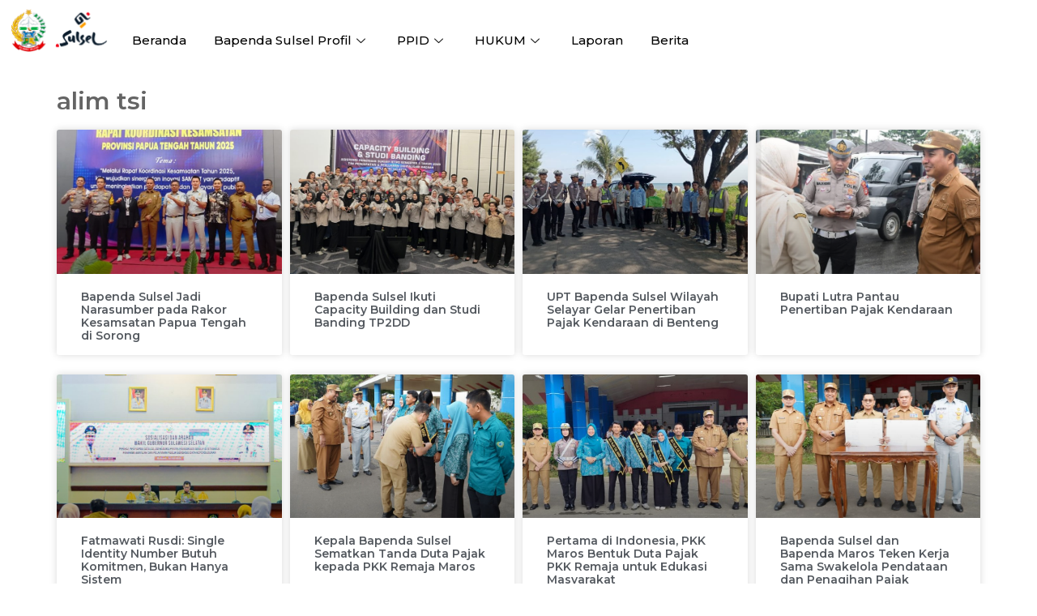

--- FILE ---
content_type: text/html; charset=UTF-8
request_url: https://bapenda.sulselprov.go.id/v1/author/alim/page/26/
body_size: 355910
content:
<!doctype html>
<html lang="id">
<head>
	<meta charset="UTF-8">
	<meta name="viewport" content="width=device-width, initial-scale=1">
	<link rel="profile" href="https://gmpg.org/xfn/11">
	<title>alim tsi &#8211; Laman 26</title>
<style>
#wpadminbar #wp-admin-bar-wccp_free_top_button .ab-icon:before {
	content: "\f160";
	color: #02CA02;
	top: 3px;
}
#wpadminbar #wp-admin-bar-wccp_free_top_button .ab-icon {
	transform: rotate(45deg);
}
</style>
<style>
#wpadminbar #wp-admin-bar-wsm_free_top_button .ab-icon:before {
	content: "\f239";
	color: #FF9800;
	top: 3px;
}
</style><meta name='robots' content='max-image-preview:large' />
<link rel="alternate" type="application/rss+xml" title=" &raquo; Feed" href="https://bapenda.sulselprov.go.id/v1/feed/" />
<link rel="alternate" type="application/rss+xml" title=" &raquo; Umpan Komentar" href="https://bapenda.sulselprov.go.id/v1/comments/feed/" />
<link rel="alternate" type="application/rss+xml" title="Pos  &raquo; oleh Umpan alim tsi" href="https://bapenda.sulselprov.go.id/v1/author/alim/feed/" />
<script>
window._wpemojiSettings = {"baseUrl":"https:\/\/s.w.org\/images\/core\/emoji\/14.0.0\/72x72\/","ext":".png","svgUrl":"https:\/\/s.w.org\/images\/core\/emoji\/14.0.0\/svg\/","svgExt":".svg","source":{"concatemoji":"https:\/\/bapenda.sulselprov.go.id\/v1\/wp-includes\/js\/wp-emoji-release.min.js?ver=6.3.3"}};
/*! This file is auto-generated */
!function(i,n){var o,s,e;function c(e){try{var t={supportTests:e,timestamp:(new Date).valueOf()};sessionStorage.setItem(o,JSON.stringify(t))}catch(e){}}function p(e,t,n){e.clearRect(0,0,e.canvas.width,e.canvas.height),e.fillText(t,0,0);var t=new Uint32Array(e.getImageData(0,0,e.canvas.width,e.canvas.height).data),r=(e.clearRect(0,0,e.canvas.width,e.canvas.height),e.fillText(n,0,0),new Uint32Array(e.getImageData(0,0,e.canvas.width,e.canvas.height).data));return t.every(function(e,t){return e===r[t]})}function u(e,t,n){switch(t){case"flag":return n(e,"\ud83c\udff3\ufe0f\u200d\u26a7\ufe0f","\ud83c\udff3\ufe0f\u200b\u26a7\ufe0f")?!1:!n(e,"\ud83c\uddfa\ud83c\uddf3","\ud83c\uddfa\u200b\ud83c\uddf3")&&!n(e,"\ud83c\udff4\udb40\udc67\udb40\udc62\udb40\udc65\udb40\udc6e\udb40\udc67\udb40\udc7f","\ud83c\udff4\u200b\udb40\udc67\u200b\udb40\udc62\u200b\udb40\udc65\u200b\udb40\udc6e\u200b\udb40\udc67\u200b\udb40\udc7f");case"emoji":return!n(e,"\ud83e\udef1\ud83c\udffb\u200d\ud83e\udef2\ud83c\udfff","\ud83e\udef1\ud83c\udffb\u200b\ud83e\udef2\ud83c\udfff")}return!1}function f(e,t,n){var r="undefined"!=typeof WorkerGlobalScope&&self instanceof WorkerGlobalScope?new OffscreenCanvas(300,150):i.createElement("canvas"),a=r.getContext("2d",{willReadFrequently:!0}),o=(a.textBaseline="top",a.font="600 32px Arial",{});return e.forEach(function(e){o[e]=t(a,e,n)}),o}function t(e){var t=i.createElement("script");t.src=e,t.defer=!0,i.head.appendChild(t)}"undefined"!=typeof Promise&&(o="wpEmojiSettingsSupports",s=["flag","emoji"],n.supports={everything:!0,everythingExceptFlag:!0},e=new Promise(function(e){i.addEventListener("DOMContentLoaded",e,{once:!0})}),new Promise(function(t){var n=function(){try{var e=JSON.parse(sessionStorage.getItem(o));if("object"==typeof e&&"number"==typeof e.timestamp&&(new Date).valueOf()<e.timestamp+604800&&"object"==typeof e.supportTests)return e.supportTests}catch(e){}return null}();if(!n){if("undefined"!=typeof Worker&&"undefined"!=typeof OffscreenCanvas&&"undefined"!=typeof URL&&URL.createObjectURL&&"undefined"!=typeof Blob)try{var e="postMessage("+f.toString()+"("+[JSON.stringify(s),u.toString(),p.toString()].join(",")+"));",r=new Blob([e],{type:"text/javascript"}),a=new Worker(URL.createObjectURL(r),{name:"wpTestEmojiSupports"});return void(a.onmessage=function(e){c(n=e.data),a.terminate(),t(n)})}catch(e){}c(n=f(s,u,p))}t(n)}).then(function(e){for(var t in e)n.supports[t]=e[t],n.supports.everything=n.supports.everything&&n.supports[t],"flag"!==t&&(n.supports.everythingExceptFlag=n.supports.everythingExceptFlag&&n.supports[t]);n.supports.everythingExceptFlag=n.supports.everythingExceptFlag&&!n.supports.flag,n.DOMReady=!1,n.readyCallback=function(){n.DOMReady=!0}}).then(function(){return e}).then(function(){var e;n.supports.everything||(n.readyCallback(),(e=n.source||{}).concatemoji?t(e.concatemoji):e.wpemoji&&e.twemoji&&(t(e.twemoji),t(e.wpemoji)))}))}((window,document),window._wpemojiSettings);
</script>
<style>
img.wp-smiley,
img.emoji {
	display: inline !important;
	border: none !important;
	box-shadow: none !important;
	height: 1em !important;
	width: 1em !important;
	margin: 0 0.07em !important;
	vertical-align: -0.1em !important;
	background: none !important;
	padding: 0 !important;
}
</style>
	<link rel='stylesheet' id='wp-block-library-css' href='https://bapenda.sulselprov.go.id/v1/wp-includes/css/dist/block-library/style.min.css?ver=6.3.3' media='all' />
<style id='classic-theme-styles-inline-css'>
/*! This file is auto-generated */
.wp-block-button__link{color:#fff;background-color:#32373c;border-radius:9999px;box-shadow:none;text-decoration:none;padding:calc(.667em + 2px) calc(1.333em + 2px);font-size:1.125em}.wp-block-file__button{background:#32373c;color:#fff;text-decoration:none}
</style>
<style id='global-styles-inline-css'>
body{--wp--preset--color--black: #000000;--wp--preset--color--cyan-bluish-gray: #abb8c3;--wp--preset--color--white: #ffffff;--wp--preset--color--pale-pink: #f78da7;--wp--preset--color--vivid-red: #cf2e2e;--wp--preset--color--luminous-vivid-orange: #ff6900;--wp--preset--color--luminous-vivid-amber: #fcb900;--wp--preset--color--light-green-cyan: #7bdcb5;--wp--preset--color--vivid-green-cyan: #00d084;--wp--preset--color--pale-cyan-blue: #8ed1fc;--wp--preset--color--vivid-cyan-blue: #0693e3;--wp--preset--color--vivid-purple: #9b51e0;--wp--preset--gradient--vivid-cyan-blue-to-vivid-purple: linear-gradient(135deg,rgba(6,147,227,1) 0%,rgb(155,81,224) 100%);--wp--preset--gradient--light-green-cyan-to-vivid-green-cyan: linear-gradient(135deg,rgb(122,220,180) 0%,rgb(0,208,130) 100%);--wp--preset--gradient--luminous-vivid-amber-to-luminous-vivid-orange: linear-gradient(135deg,rgba(252,185,0,1) 0%,rgba(255,105,0,1) 100%);--wp--preset--gradient--luminous-vivid-orange-to-vivid-red: linear-gradient(135deg,rgba(255,105,0,1) 0%,rgb(207,46,46) 100%);--wp--preset--gradient--very-light-gray-to-cyan-bluish-gray: linear-gradient(135deg,rgb(238,238,238) 0%,rgb(169,184,195) 100%);--wp--preset--gradient--cool-to-warm-spectrum: linear-gradient(135deg,rgb(74,234,220) 0%,rgb(151,120,209) 20%,rgb(207,42,186) 40%,rgb(238,44,130) 60%,rgb(251,105,98) 80%,rgb(254,248,76) 100%);--wp--preset--gradient--blush-light-purple: linear-gradient(135deg,rgb(255,206,236) 0%,rgb(152,150,240) 100%);--wp--preset--gradient--blush-bordeaux: linear-gradient(135deg,rgb(254,205,165) 0%,rgb(254,45,45) 50%,rgb(107,0,62) 100%);--wp--preset--gradient--luminous-dusk: linear-gradient(135deg,rgb(255,203,112) 0%,rgb(199,81,192) 50%,rgb(65,88,208) 100%);--wp--preset--gradient--pale-ocean: linear-gradient(135deg,rgb(255,245,203) 0%,rgb(182,227,212) 50%,rgb(51,167,181) 100%);--wp--preset--gradient--electric-grass: linear-gradient(135deg,rgb(202,248,128) 0%,rgb(113,206,126) 100%);--wp--preset--gradient--midnight: linear-gradient(135deg,rgb(2,3,129) 0%,rgb(40,116,252) 100%);--wp--preset--font-size--small: 13px;--wp--preset--font-size--medium: 20px;--wp--preset--font-size--large: 36px;--wp--preset--font-size--x-large: 42px;--wp--preset--spacing--20: 0.44rem;--wp--preset--spacing--30: 0.67rem;--wp--preset--spacing--40: 1rem;--wp--preset--spacing--50: 1.5rem;--wp--preset--spacing--60: 2.25rem;--wp--preset--spacing--70: 3.38rem;--wp--preset--spacing--80: 5.06rem;--wp--preset--shadow--natural: 6px 6px 9px rgba(0, 0, 0, 0.2);--wp--preset--shadow--deep: 12px 12px 50px rgba(0, 0, 0, 0.4);--wp--preset--shadow--sharp: 6px 6px 0px rgba(0, 0, 0, 0.2);--wp--preset--shadow--outlined: 6px 6px 0px -3px rgba(255, 255, 255, 1), 6px 6px rgba(0, 0, 0, 1);--wp--preset--shadow--crisp: 6px 6px 0px rgba(0, 0, 0, 1);}:where(.is-layout-flex){gap: 0.5em;}:where(.is-layout-grid){gap: 0.5em;}body .is-layout-flow > .alignleft{float: left;margin-inline-start: 0;margin-inline-end: 2em;}body .is-layout-flow > .alignright{float: right;margin-inline-start: 2em;margin-inline-end: 0;}body .is-layout-flow > .aligncenter{margin-left: auto !important;margin-right: auto !important;}body .is-layout-constrained > .alignleft{float: left;margin-inline-start: 0;margin-inline-end: 2em;}body .is-layout-constrained > .alignright{float: right;margin-inline-start: 2em;margin-inline-end: 0;}body .is-layout-constrained > .aligncenter{margin-left: auto !important;margin-right: auto !important;}body .is-layout-constrained > :where(:not(.alignleft):not(.alignright):not(.alignfull)){max-width: var(--wp--style--global--content-size);margin-left: auto !important;margin-right: auto !important;}body .is-layout-constrained > .alignwide{max-width: var(--wp--style--global--wide-size);}body .is-layout-flex{display: flex;}body .is-layout-flex{flex-wrap: wrap;align-items: center;}body .is-layout-flex > *{margin: 0;}body .is-layout-grid{display: grid;}body .is-layout-grid > *{margin: 0;}:where(.wp-block-columns.is-layout-flex){gap: 2em;}:where(.wp-block-columns.is-layout-grid){gap: 2em;}:where(.wp-block-post-template.is-layout-flex){gap: 1.25em;}:where(.wp-block-post-template.is-layout-grid){gap: 1.25em;}.has-black-color{color: var(--wp--preset--color--black) !important;}.has-cyan-bluish-gray-color{color: var(--wp--preset--color--cyan-bluish-gray) !important;}.has-white-color{color: var(--wp--preset--color--white) !important;}.has-pale-pink-color{color: var(--wp--preset--color--pale-pink) !important;}.has-vivid-red-color{color: var(--wp--preset--color--vivid-red) !important;}.has-luminous-vivid-orange-color{color: var(--wp--preset--color--luminous-vivid-orange) !important;}.has-luminous-vivid-amber-color{color: var(--wp--preset--color--luminous-vivid-amber) !important;}.has-light-green-cyan-color{color: var(--wp--preset--color--light-green-cyan) !important;}.has-vivid-green-cyan-color{color: var(--wp--preset--color--vivid-green-cyan) !important;}.has-pale-cyan-blue-color{color: var(--wp--preset--color--pale-cyan-blue) !important;}.has-vivid-cyan-blue-color{color: var(--wp--preset--color--vivid-cyan-blue) !important;}.has-vivid-purple-color{color: var(--wp--preset--color--vivid-purple) !important;}.has-black-background-color{background-color: var(--wp--preset--color--black) !important;}.has-cyan-bluish-gray-background-color{background-color: var(--wp--preset--color--cyan-bluish-gray) !important;}.has-white-background-color{background-color: var(--wp--preset--color--white) !important;}.has-pale-pink-background-color{background-color: var(--wp--preset--color--pale-pink) !important;}.has-vivid-red-background-color{background-color: var(--wp--preset--color--vivid-red) !important;}.has-luminous-vivid-orange-background-color{background-color: var(--wp--preset--color--luminous-vivid-orange) !important;}.has-luminous-vivid-amber-background-color{background-color: var(--wp--preset--color--luminous-vivid-amber) !important;}.has-light-green-cyan-background-color{background-color: var(--wp--preset--color--light-green-cyan) !important;}.has-vivid-green-cyan-background-color{background-color: var(--wp--preset--color--vivid-green-cyan) !important;}.has-pale-cyan-blue-background-color{background-color: var(--wp--preset--color--pale-cyan-blue) !important;}.has-vivid-cyan-blue-background-color{background-color: var(--wp--preset--color--vivid-cyan-blue) !important;}.has-vivid-purple-background-color{background-color: var(--wp--preset--color--vivid-purple) !important;}.has-black-border-color{border-color: var(--wp--preset--color--black) !important;}.has-cyan-bluish-gray-border-color{border-color: var(--wp--preset--color--cyan-bluish-gray) !important;}.has-white-border-color{border-color: var(--wp--preset--color--white) !important;}.has-pale-pink-border-color{border-color: var(--wp--preset--color--pale-pink) !important;}.has-vivid-red-border-color{border-color: var(--wp--preset--color--vivid-red) !important;}.has-luminous-vivid-orange-border-color{border-color: var(--wp--preset--color--luminous-vivid-orange) !important;}.has-luminous-vivid-amber-border-color{border-color: var(--wp--preset--color--luminous-vivid-amber) !important;}.has-light-green-cyan-border-color{border-color: var(--wp--preset--color--light-green-cyan) !important;}.has-vivid-green-cyan-border-color{border-color: var(--wp--preset--color--vivid-green-cyan) !important;}.has-pale-cyan-blue-border-color{border-color: var(--wp--preset--color--pale-cyan-blue) !important;}.has-vivid-cyan-blue-border-color{border-color: var(--wp--preset--color--vivid-cyan-blue) !important;}.has-vivid-purple-border-color{border-color: var(--wp--preset--color--vivid-purple) !important;}.has-vivid-cyan-blue-to-vivid-purple-gradient-background{background: var(--wp--preset--gradient--vivid-cyan-blue-to-vivid-purple) !important;}.has-light-green-cyan-to-vivid-green-cyan-gradient-background{background: var(--wp--preset--gradient--light-green-cyan-to-vivid-green-cyan) !important;}.has-luminous-vivid-amber-to-luminous-vivid-orange-gradient-background{background: var(--wp--preset--gradient--luminous-vivid-amber-to-luminous-vivid-orange) !important;}.has-luminous-vivid-orange-to-vivid-red-gradient-background{background: var(--wp--preset--gradient--luminous-vivid-orange-to-vivid-red) !important;}.has-very-light-gray-to-cyan-bluish-gray-gradient-background{background: var(--wp--preset--gradient--very-light-gray-to-cyan-bluish-gray) !important;}.has-cool-to-warm-spectrum-gradient-background{background: var(--wp--preset--gradient--cool-to-warm-spectrum) !important;}.has-blush-light-purple-gradient-background{background: var(--wp--preset--gradient--blush-light-purple) !important;}.has-blush-bordeaux-gradient-background{background: var(--wp--preset--gradient--blush-bordeaux) !important;}.has-luminous-dusk-gradient-background{background: var(--wp--preset--gradient--luminous-dusk) !important;}.has-pale-ocean-gradient-background{background: var(--wp--preset--gradient--pale-ocean) !important;}.has-electric-grass-gradient-background{background: var(--wp--preset--gradient--electric-grass) !important;}.has-midnight-gradient-background{background: var(--wp--preset--gradient--midnight) !important;}.has-small-font-size{font-size: var(--wp--preset--font-size--small) !important;}.has-medium-font-size{font-size: var(--wp--preset--font-size--medium) !important;}.has-large-font-size{font-size: var(--wp--preset--font-size--large) !important;}.has-x-large-font-size{font-size: var(--wp--preset--font-size--x-large) !important;}
.wp-block-navigation a:where(:not(.wp-element-button)){color: inherit;}
:where(.wp-block-post-template.is-layout-flex){gap: 1.25em;}:where(.wp-block-post-template.is-layout-grid){gap: 1.25em;}
:where(.wp-block-columns.is-layout-flex){gap: 2em;}:where(.wp-block-columns.is-layout-grid){gap: 2em;}
.wp-block-pullquote{font-size: 1.5em;line-height: 1.6;}
</style>
<link rel='stylesheet' id='vlp-public-css' href='https://bapenda.sulselprov.go.id/v1/wp-content/plugins/visual-link-preview/dist/public.css?ver=2.2.6' media='all' />
<link rel='stylesheet' id='wsm-style-css' href='https://bapenda.sulselprov.go.id/v1/wp-content/plugins/wp-stats-manager/css/style.css?ver=1.2' media='all' />
<link rel='stylesheet' id='wpum-frontend-css' href='https://bapenda.sulselprov.go.id/v1/wp-content/plugins/wp-user-manager/assets/css/wpum.min.css?ver=2.9.8' media='all' />
<link rel='stylesheet' id='hello-elementor-css' href='https://bapenda.sulselprov.go.id/v1/wp-content/themes/hello-elementor/style.min.css?ver=2.8.1' media='all' />
<link rel='stylesheet' id='hello-elementor-theme-style-css' href='https://bapenda.sulselprov.go.id/v1/wp-content/themes/hello-elementor/theme.min.css?ver=2.8.1' media='all' />
<link rel='stylesheet' id='elementor-icons-css' href='https://bapenda.sulselprov.go.id/v1/wp-content/plugins/elementor/assets/lib/eicons/css/elementor-icons.min.css?ver=5.29.0' media='all' />
<link rel='stylesheet' id='elementor-frontend-css' href='https://bapenda.sulselprov.go.id/v1/wp-content/plugins/elementor/assets/css/frontend.min.css?ver=3.21.8' media='all' />
<link rel='stylesheet' id='swiper-css' href='https://bapenda.sulselprov.go.id/v1/wp-content/plugins/elementor/assets/lib/swiper/v8/css/swiper.min.css?ver=8.4.5' media='all' />
<link rel='stylesheet' id='elementor-post-5886-css' href='https://bapenda.sulselprov.go.id/v1/wp-content/uploads/elementor/css/post-5886.css?ver=1716822844' media='all' />
<link rel='stylesheet' id='elementor-pro-css' href='https://bapenda.sulselprov.go.id/v1/wp-content/plugins/elementor-pro/assets/css/frontend.min.css?ver=3.21.3' media='all' />
<link rel='stylesheet' id='elementor-global-css' href='https://bapenda.sulselprov.go.id/v1/wp-content/uploads/elementor/css/global.css?ver=1716822845' media='all' />
<link rel='stylesheet' id='elementor-post-9966-css' href='https://bapenda.sulselprov.go.id/v1/wp-content/uploads/elementor/css/post-9966.css?ver=1740493916' media='all' />
<link rel='stylesheet' id='elementor-post-8420-css' href='https://bapenda.sulselprov.go.id/v1/wp-content/uploads/elementor/css/post-8420.css?ver=1716822845' media='all' />
<link rel='stylesheet' id='elementor-post-17709-css' href='https://bapenda.sulselprov.go.id/v1/wp-content/uploads/elementor/css/post-17709.css?ver=1717075363' media='all' />
<link rel='stylesheet' id='elementor-icons-ekiticons-css' href='https://bapenda.sulselprov.go.id/v1/wp-content/plugins/elementskit-lite/modules/elementskit-icon-pack/assets/css/ekiticons.css?ver=3.0.4' media='all' />
<link rel='stylesheet' id='ekit-widget-styles-css' href='https://bapenda.sulselprov.go.id/v1/wp-content/plugins/elementskit-lite/widgets/init/assets/css/widget-styles.css?ver=3.0.4' media='all' />
<link rel='stylesheet' id='ekit-responsive-css' href='https://bapenda.sulselprov.go.id/v1/wp-content/plugins/elementskit-lite/widgets/init/assets/css/responsive.css?ver=3.0.4' media='all' />
<link rel='stylesheet' id='google-fonts-1-css' href='https://fonts.googleapis.com/css?family=Montserrat%3A100%2C100italic%2C200%2C200italic%2C300%2C300italic%2C400%2C400italic%2C500%2C500italic%2C600%2C600italic%2C700%2C700italic%2C800%2C800italic%2C900%2C900italic%7CMontserrat+Alternates%3A100%2C100italic%2C200%2C200italic%2C300%2C300italic%2C400%2C400italic%2C500%2C500italic%2C600%2C600italic%2C700%2C700italic%2C800%2C800italic%2C900%2C900italic&#038;display=auto&#038;ver=6.3.3' media='all' />
<link rel='stylesheet' id='elementor-icons-shared-0-css' href='https://bapenda.sulselprov.go.id/v1/wp-content/plugins/elementor/assets/lib/font-awesome/css/fontawesome.min.css?ver=5.15.3' media='all' />
<link rel='stylesheet' id='elementor-icons-fa-brands-css' href='https://bapenda.sulselprov.go.id/v1/wp-content/plugins/elementor/assets/lib/font-awesome/css/brands.min.css?ver=5.15.3' media='all' />
<link rel="preconnect" href="https://fonts.gstatic.com/" crossorigin><script src='https://bapenda.sulselprov.go.id/v1/wp-includes/js/jquery/jquery.min.js?ver=3.7.0' id='jquery-core-js'></script>
<script src='https://bapenda.sulselprov.go.id/v1/wp-includes/js/jquery/jquery-migrate.min.js?ver=3.4.1' id='jquery-migrate-js'></script>
<script id='wpso-front-scripts-js-extra'>
var wpso = {"ajaxurl":"https:\/\/bapenda.sulselprov.go.id\/v1\/wp-admin\/admin-ajax.php","nonce":"00b19beaa1","user_items":[]};
</script>
<script src='https://bapenda.sulselprov.go.id/v1/wp-content/plugins/wp-sort-order/js/front-scripts.js?ver=2026010733' id='wpso-front-scripts-js'></script>
<link rel="https://api.w.org/" href="https://bapenda.sulselprov.go.id/v1/wp-json/" /><link rel="alternate" type="application/json" href="https://bapenda.sulselprov.go.id/v1/wp-json/wp/v2/users/2" /><link rel="EditURI" type="application/rsd+xml" title="RSD" href="https://bapenda.sulselprov.go.id/v1/xmlrpc.php?rsd" />
<meta name="generator" content="WordPress 6.3.3" />
<style type='text/css'> .ae_data .elementor-editor-element-setting {
            display:none !important;
            }
            </style><script id="wpcp_disable_selection" type="text/javascript">
var image_save_msg='You are not allowed to save images!';
	var no_menu_msg='Context Menu disabled!';
	var smessage = "Content is protected !!";

function disableEnterKey(e)
{
	var elemtype = e.target.tagName;
	
	elemtype = elemtype.toUpperCase();
	
	if (elemtype == "TEXT" || elemtype == "TEXTAREA" || elemtype == "INPUT" || elemtype == "PASSWORD" || elemtype == "SELECT" || elemtype == "OPTION" || elemtype == "EMBED")
	{
		elemtype = 'TEXT';
	}
	
	if (e.ctrlKey){
     var key;
     if(window.event)
          key = window.event.keyCode;     //IE
     else
          key = e.which;     //firefox (97)
    //if (key != 17) alert(key);
     if (elemtype!= 'TEXT' && (key == 97 || key == 65 || key == 67 || key == 99 || key == 88 || key == 120 || key == 26 || key == 85  || key == 86 || key == 83 || key == 43 || key == 73))
     {
		if(wccp_free_iscontenteditable(e)) return true;
		show_wpcp_message('You are not allowed to copy content or view source');
		return false;
     }else
     	return true;
     }
}


/*For contenteditable tags*/
function wccp_free_iscontenteditable(e)
{
	var e = e || window.event; // also there is no e.target property in IE. instead IE uses window.event.srcElement
  	
	var target = e.target || e.srcElement;

	var elemtype = e.target.nodeName;
	
	elemtype = elemtype.toUpperCase();
	
	var iscontenteditable = "false";
		
	if(typeof target.getAttribute!="undefined" ) iscontenteditable = target.getAttribute("contenteditable"); // Return true or false as string
	
	var iscontenteditable2 = false;
	
	if(typeof target.isContentEditable!="undefined" ) iscontenteditable2 = target.isContentEditable; // Return true or false as boolean

	if(target.parentElement.isContentEditable) iscontenteditable2 = true;
	
	if (iscontenteditable == "true" || iscontenteditable2 == true)
	{
		if(typeof target.style!="undefined" ) target.style.cursor = "text";
		
		return true;
	}
}

////////////////////////////////////
function disable_copy(e)
{	
	var e = e || window.event; // also there is no e.target property in IE. instead IE uses window.event.srcElement
	
	var elemtype = e.target.tagName;
	
	elemtype = elemtype.toUpperCase();
	
	if (elemtype == "TEXT" || elemtype == "TEXTAREA" || elemtype == "INPUT" || elemtype == "PASSWORD" || elemtype == "SELECT" || elemtype == "OPTION" || elemtype == "EMBED")
	{
		elemtype = 'TEXT';
	}
	
	if(wccp_free_iscontenteditable(e)) return true;
	
	var isSafari = /Safari/.test(navigator.userAgent) && /Apple Computer/.test(navigator.vendor);
	
	var checker_IMG = '';
	if (elemtype == "IMG" && checker_IMG == 'checked' && e.detail >= 2) {show_wpcp_message(alertMsg_IMG);return false;}
	if (elemtype != "TEXT")
	{
		if (smessage !== "" && e.detail == 2)
			show_wpcp_message(smessage);
		
		if (isSafari)
			return true;
		else
			return false;
	}	
}

//////////////////////////////////////////
function disable_copy_ie()
{
	var e = e || window.event;
	var elemtype = window.event.srcElement.nodeName;
	elemtype = elemtype.toUpperCase();
	if(wccp_free_iscontenteditable(e)) return true;
	if (elemtype == "IMG") {show_wpcp_message(alertMsg_IMG);return false;}
	if (elemtype != "TEXT" && elemtype != "TEXTAREA" && elemtype != "INPUT" && elemtype != "PASSWORD" && elemtype != "SELECT" && elemtype != "OPTION" && elemtype != "EMBED")
	{
		return false;
	}
}	
function reEnable()
{
	return true;
}
document.onkeydown = disableEnterKey;
document.onselectstart = disable_copy_ie;
if(navigator.userAgent.indexOf('MSIE')==-1)
{
	document.onmousedown = disable_copy;
	document.onclick = reEnable;
}
function disableSelection(target)
{
    //For IE This code will work
    if (typeof target.onselectstart!="undefined")
    target.onselectstart = disable_copy_ie;
    
    //For Firefox This code will work
    else if (typeof target.style.MozUserSelect!="undefined")
    {target.style.MozUserSelect="none";}
    
    //All other  (ie: Opera) This code will work
    else
    target.onmousedown=function(){return false}
    target.style.cursor = "default";
}
//Calling the JS function directly just after body load
window.onload = function(){disableSelection(document.body);};

//////////////////special for safari Start////////////////
var onlongtouch;
var timer;
var touchduration = 1000; //length of time we want the user to touch before we do something

var elemtype = "";
function touchstart(e) {
	var e = e || window.event;
  // also there is no e.target property in IE.
  // instead IE uses window.event.srcElement
  	var target = e.target || e.srcElement;
	
	elemtype = window.event.srcElement.nodeName;
	
	elemtype = elemtype.toUpperCase();
	
	if(!wccp_pro_is_passive()) e.preventDefault();
	if (!timer) {
		timer = setTimeout(onlongtouch, touchduration);
	}
}

function touchend() {
    //stops short touches from firing the event
    if (timer) {
        clearTimeout(timer);
        timer = null;
    }
	onlongtouch();
}

onlongtouch = function(e) { //this will clear the current selection if anything selected
	
	if (elemtype != "TEXT" && elemtype != "TEXTAREA" && elemtype != "INPUT" && elemtype != "PASSWORD" && elemtype != "SELECT" && elemtype != "EMBED" && elemtype != "OPTION")	
	{
		if (window.getSelection) {
			if (window.getSelection().empty) {  // Chrome
			window.getSelection().empty();
			} else if (window.getSelection().removeAllRanges) {  // Firefox
			window.getSelection().removeAllRanges();
			}
		} else if (document.selection) {  // IE?
			document.selection.empty();
		}
		return false;
	}
};

document.addEventListener("DOMContentLoaded", function(event) { 
    window.addEventListener("touchstart", touchstart, false);
    window.addEventListener("touchend", touchend, false);
});

function wccp_pro_is_passive() {

  var cold = false,
  hike = function() {};

  try {
	  const object1 = {};
  var aid = Object.defineProperty(object1, 'passive', {
  get() {cold = true}
  });
  window.addEventListener('test', hike, aid);
  window.removeEventListener('test', hike, aid);
  } catch (e) {}

  return cold;
}
/*special for safari End*/
</script>
<script id="wpcp_disable_Right_Click" type="text/javascript">
document.ondragstart = function() { return false;}
	function nocontext(e) {
	   return false;
	}
	document.oncontextmenu = nocontext;
</script>
<style>
.unselectable
{
-moz-user-select:none;
-webkit-user-select:none;
cursor: default;
}
html
{
-webkit-touch-callout: none;
-webkit-user-select: none;
-khtml-user-select: none;
-moz-user-select: none;
-ms-user-select: none;
user-select: none;
-webkit-tap-highlight-color: rgba(0,0,0,0);
}
</style>
<script id="wpcp_css_disable_selection" type="text/javascript">
var e = document.getElementsByTagName('body')[0];
if(e)
{
	e.setAttribute('unselectable',"on");
}
</script>
	   
    <!-- Wordpress Stats Manager -->
    <script type="text/javascript">
          var _wsm = _wsm || [];
           _wsm.push(['trackPageView']);
           _wsm.push(['enableLinkTracking']);
           _wsm.push(['enableHeartBeatTimer']);
          (function() {
            var u="https://bapenda.sulselprov.go.id/v1/wp-content/plugins/wp-stats-manager/";
            _wsm.push(['setUrlReferrer', ""]);
            _wsm.push(['setTrackerUrl',"https://bapenda.sulselprov.go.id/v1/?wmcAction=wmcTrack"]);
            _wsm.push(['setSiteId', "1"]);
            _wsm.push(['setPageId', "0"]);
            _wsm.push(['setWpUserId', "0"]);           
            var d=document, g=d.createElement('script'), s=d.getElementsByTagName('script')[0];
            g.type='text/javascript'; g.async=true; g.defer=true; g.src=u+'js/wsm_new.js'; s.parentNode.insertBefore(g,s);
          })();
    </script>
    <!-- End Wordpress Stats Manager Code -->
      <script type="text/javascript" src="//bapenda.sulselprov.go.id/v1/?wordfence_syncAttackData=1769153609.5827" async></script><meta name="generator" content="Elementor 3.21.8; features: e_optimized_assets_loading, additional_custom_breakpoints; settings: css_print_method-external, google_font-enabled, font_display-auto">
<link rel="icon" href="https://bapenda.sulselprov.go.id/v1/wp-content/uploads/2020/11/cropped-logo-BS-32x32.png" sizes="32x32" />
<link rel="icon" href="https://bapenda.sulselprov.go.id/v1/wp-content/uploads/2020/11/cropped-logo-BS-192x192.png" sizes="192x192" />
<link rel="apple-touch-icon" href="https://bapenda.sulselprov.go.id/v1/wp-content/uploads/2020/11/cropped-logo-BS-180x180.png" />
<meta name="msapplication-TileImage" content="https://bapenda.sulselprov.go.id/v1/wp-content/uploads/2020/11/cropped-logo-BS-270x270.png" />
</head>
<body class="archive paged author author-alim author-2 paged-26 author-paged-26 unselectable elementor-default elementor-template-full-width elementor-kit-5886 elementor-page-17709">


<a class="skip-link screen-reader-text" href="#content">Skip to content</a>

		<div data-elementor-type="header" data-elementor-id="9966" class="elementor elementor-9966 elementor-location-header" data-elementor-post-type="elementor_library">
			<div class="elementor-element elementor-element-79e01107 e-con-full e-flex e-con e-parent" data-id="79e01107" data-element_type="container">
				<div class="elementor-element elementor-element-748f76b8 elementor-widget elementor-widget-image" data-id="748f76b8" data-element_type="widget" data-widget_type="image.default">
				<div class="elementor-widget-container">
													<img fetchpriority="high" width="800" height="352" src="https://bapenda.sulselprov.go.id/v1/wp-content/uploads/2023/09/Logo-Header-1024x451.png" class="attachment-large size-large wp-image-9647" alt="" srcset="https://bapenda.sulselprov.go.id/v1/wp-content/uploads/2023/09/Logo-Header-1024x451.png 1024w, https://bapenda.sulselprov.go.id/v1/wp-content/uploads/2023/09/Logo-Header-300x132.png 300w, https://bapenda.sulselprov.go.id/v1/wp-content/uploads/2023/09/Logo-Header-768x338.png 768w, https://bapenda.sulselprov.go.id/v1/wp-content/uploads/2023/09/Logo-Header.png 1108w" sizes="(max-width: 800px) 100vw, 800px" />													</div>
				</div>
		<div class="elementor-element elementor-element-2bf859d e-con-full e-flex e-con e-child" data-id="2bf859d" data-element_type="container">
				<div class="elementor-element elementor-element-37745957 elementor-widget-tablet__width-initial elementor-widget-mobile__width-initial elementor-widget elementor-widget-ekit-nav-menu" data-id="37745957" data-element_type="widget" data-widget_type="ekit-nav-menu.default">
				<div class="elementor-widget-container">
			<div class="ekit-wid-con ekit_menu_responsive_tablet" data-hamburger-icon="icon icon-burger-menu" data-hamburger-icon-type="icon" data-responsive-breakpoint="1024">            <button class="elementskit-menu-hamburger elementskit-menu-toggler"  type="button" aria-label="hamburger-icon">
                <i aria-hidden="true" class="ekit-menu-icon icon icon-burger-menu"></i>            </button>
            <div id="ekit-megamenu-menu" class="elementskit-menu-container elementskit-menu-offcanvas-elements elementskit-navbar-nav-default ekit-nav-menu-one-page-no ekit-nav-dropdown-hover"><ul id="menu-menu" class="elementskit-navbar-nav elementskit-menu-po-left submenu-click-on-icon"><li id="menu-item-9864" class="menu-item menu-item-type-post_type menu-item-object-page menu-item-home menu-item-9864 nav-item elementskit-mobile-builder-content" data-vertical-menu=750px><a href="https://bapenda.sulselprov.go.id/v1/" class="ekit-menu-nav-link">Beranda</a></li>
<li id="menu-item-20478" class="menu-item menu-item-type-post_type menu-item-object-page menu-item-has-children menu-item-20478 nav-item elementskit-dropdown-has relative_position elementskit-dropdown-menu-default_width elementskit-mobile-builder-content" data-vertical-menu=750px><a href="https://bapenda.sulselprov.go.id/v1/bapenda-sulsel-profil/" class="ekit-menu-nav-link ekit-menu-dropdown-toggle">Bapenda Sulsel Profil<i aria-hidden="true" class="icon icon-down-arrow1 elementskit-submenu-indicator"></i></a>
<ul class="elementskit-dropdown elementskit-submenu-panel">
	<li id="menu-item-21779" class="menu-item menu-item-type-post_type menu-item-object-bapenda-sulsel menu-item-21779 nav-item elementskit-mobile-builder-content" data-vertical-menu=750px><a href="https://bapenda.sulselprov.go.id/v1/bapenda-sulsel/sambutan-kepala-bapenda-sulsel/" class=" dropdown-item">Sambutan Kepala Bapenda Sulsel</a>	<li id="menu-item-21778" class="menu-item menu-item-type-post_type menu-item-object-bapenda-sulsel menu-item-21778 nav-item elementskit-mobile-builder-content" data-vertical-menu=750px><a href="https://bapenda.sulselprov.go.id/v1/bapenda-sulsel/profil-singkat-bapenda-sulsel/" class=" dropdown-item">Profil Singkat Bapenda Sulsel</a>	<li id="menu-item-21777" class="menu-item menu-item-type-post_type menu-item-object-bapenda-sulsel menu-item-21777 nav-item elementskit-mobile-builder-content" data-vertical-menu=750px><a href="https://bapenda.sulselprov.go.id/v1/bapenda-sulsel/visi-misi/" class=" dropdown-item">Visi Misi Gubernur Sulawesi Selatan</a>	<li id="menu-item-21776" class="menu-item menu-item-type-post_type menu-item-object-bapenda-sulsel menu-item-21776 nav-item elementskit-mobile-builder-content" data-vertical-menu=750px><a href="https://bapenda.sulselprov.go.id/v1/bapenda-sulsel/maksud-dan-tujuan/" class=" dropdown-item">Maksud dan Tujuan</a>	<li id="menu-item-21796" class="menu-item menu-item-type-taxonomy menu-item-object-profil-ppid menu-item-has-children menu-item-21796 nav-item elementskit-dropdown-has relative_position elementskit-dropdown-menu-default_width elementskit-mobile-builder-content" data-vertical-menu=750px><a href="https://bapenda.sulselprov.go.id/v1/profil-ppid/tugas-pokok-dan-fungsi/" class=" dropdown-item">Tugas Pokok dan Fungsi<i aria-hidden="true" class="icon icon-down-arrow1 elementskit-submenu-indicator"></i></a>
	<ul class="elementskit-dropdown elementskit-submenu-panel">
		<li id="menu-item-21797" class="menu-item menu-item-type-post_type menu-item-object-ppid menu-item-21797 nav-item elementskit-mobile-builder-content" data-vertical-menu=750px><a href="https://bapenda.sulselprov.go.id/v1/ppid/kepala-badan-pendapatan-daerah/" class=" dropdown-item">Kepala Badan Pendapatan Daerah</a>		<li id="menu-item-21798" class="menu-item menu-item-type-post_type menu-item-object-ppid menu-item-21798 nav-item elementskit-mobile-builder-content" data-vertical-menu=750px><a href="https://bapenda.sulselprov.go.id/v1/ppid/sekretaris-badan-pendapatan-daerah/" class=" dropdown-item">Sekretaris Badan Pendapatan Daerah</a>		<li id="menu-item-21802" class="menu-item menu-item-type-post_type menu-item-object-ppid menu-item-21802 nav-item elementskit-mobile-builder-content" data-vertical-menu=750px><a href="https://bapenda.sulselprov.go.id/v1/ppid/bidang-perencanaan-dan-pelaporan-pendapatan-daerah/" class=" dropdown-item">Bidang Perencanaan dan Pelaporan Pendapatan Daerah</a>		<li id="menu-item-21801" class="menu-item menu-item-type-post_type menu-item-object-ppid menu-item-21801 nav-item elementskit-mobile-builder-content" data-vertical-menu=750px><a href="https://bapenda.sulselprov.go.id/v1/ppid/bidang-pendapatan-asli-daerah/" class=" dropdown-item">Kepala Bidang Pendapatan Asli Daerah</a>		<li id="menu-item-21800" class="menu-item menu-item-type-post_type menu-item-object-ppid menu-item-21800 nav-item elementskit-mobile-builder-content" data-vertical-menu=750px><a href="https://bapenda.sulselprov.go.id/v1/ppid/bidang-teknologi-dan-sistem-informasi/" class=" dropdown-item">Kepala Bidang Teknologi dan Sistem Informasi</a>		<li id="menu-item-21799" class="menu-item menu-item-type-post_type menu-item-object-ppid menu-item-21799 nav-item elementskit-mobile-builder-content" data-vertical-menu=750px><a href="https://bapenda.sulselprov.go.id/v1/ppid/bidang-pembinaan-dan-pengawasan-pendapatan-daerah/" class=" dropdown-item">Kepala Bidang Pembinaan dan Pengawasan</a>	</ul>
	<li id="menu-item-21824" class="menu-item menu-item-type-post_type menu-item-object-bapenda-sulsel menu-item-21824 nav-item elementskit-mobile-builder-content" data-vertical-menu=750px><a href="https://bapenda.sulselprov.go.id/v1/bapenda-sulsel/struktur-organisasi/" class=" dropdown-item">Struktur Organisasi</a>	<li id="menu-item-21841" class="menu-item menu-item-type-post_type menu-item-object-bapenda-sulsel menu-item-21841 nav-item elementskit-mobile-builder-content" data-vertical-menu=750px><a href="https://bapenda.sulselprov.go.id/v1/bapenda-sulsel/profil-pejabat/" class=" dropdown-item">Profil Pejabat</a></ul>
</li>
<li id="menu-item-12862" class="menu-item menu-item-type-custom menu-item-object-custom menu-item-has-children menu-item-12862 nav-item elementskit-dropdown-has relative_position elementskit-dropdown-menu-default_width elementskit-mobile-builder-content" data-vertical-menu=750px><a href="#" class="ekit-menu-nav-link ekit-menu-dropdown-toggle">PPID<i aria-hidden="true" class="icon icon-down-arrow1 elementskit-submenu-indicator"></i></a>
<ul class="elementskit-dropdown elementskit-submenu-panel">
	<li id="menu-item-12864" class="menu-item menu-item-type-custom menu-item-object-custom menu-item-has-children menu-item-12864 nav-item elementskit-dropdown-has relative_position elementskit-dropdown-menu-default_width elementskit-mobile-builder-content" data-vertical-menu=750px><a href="#" class=" dropdown-item">Profil PPID<i aria-hidden="true" class="icon icon-down-arrow1 elementskit-submenu-indicator"></i></a>
	<ul class="elementskit-dropdown elementskit-submenu-panel">
		<li id="menu-item-13249" class="menu-item menu-item-type-post_type menu-item-object-ppid menu-item-13249 nav-item elementskit-mobile-builder-content" data-vertical-menu=750px><a href="https://bapenda.sulselprov.go.id/v1/ppid/profil-singkat-tentang-organisasi-ppid/" class=" dropdown-item">Profil Singkat tentang Organisasi PPID</a>		<li id="menu-item-12868" class="menu-item menu-item-type-taxonomy menu-item-object-profil-ppid menu-item-has-children menu-item-12868 nav-item elementskit-dropdown-has relative_position elementskit-dropdown-menu-default_width elementskit-mobile-builder-content" data-vertical-menu=750px><a href="https://bapenda.sulselprov.go.id/v1/profil-ppid/tugas-pokok-dan-fungsi/" class=" dropdown-item">Tugas Pokok dan Fungsi<i aria-hidden="true" class="icon icon-down-arrow1 elementskit-submenu-indicator"></i></a>
		<ul class="elementskit-dropdown elementskit-submenu-panel">
			<li id="menu-item-12874" class="menu-item menu-item-type-post_type menu-item-object-ppid menu-item-12874 nav-item elementskit-mobile-builder-content" data-vertical-menu=750px><a href="https://bapenda.sulselprov.go.id/v1/ppid/kepala-badan-pendapatan-daerah/" class=" dropdown-item">Kepala Badan Pendapatan Daerah</a>			<li id="menu-item-12875" class="menu-item menu-item-type-post_type menu-item-object-ppid menu-item-12875 nav-item elementskit-mobile-builder-content" data-vertical-menu=750px><a href="https://bapenda.sulselprov.go.id/v1/ppid/sekretaris-badan-pendapatan-daerah/" class=" dropdown-item">Sekretaris Badan Pendapatan Daerah</a>			<li id="menu-item-12872" class="menu-item menu-item-type-post_type menu-item-object-ppid menu-item-12872 nav-item elementskit-mobile-builder-content" data-vertical-menu=750px><a href="https://bapenda.sulselprov.go.id/v1/ppid/bidang-perencanaan-dan-pelaporan-pendapatan-daerah/" class=" dropdown-item">Bidang Perencanaan dan Pelaporan Pendapatan Daerah</a>			<li id="menu-item-12871" class="menu-item menu-item-type-post_type menu-item-object-ppid menu-item-12871 nav-item elementskit-mobile-builder-content" data-vertical-menu=750px><a href="https://bapenda.sulselprov.go.id/v1/ppid/bidang-pendapatan-asli-daerah/" class=" dropdown-item">Kepala Bidang Pendapatan Asli Daerah</a>			<li id="menu-item-12873" class="menu-item menu-item-type-post_type menu-item-object-ppid menu-item-12873 nav-item elementskit-mobile-builder-content" data-vertical-menu=750px><a href="https://bapenda.sulselprov.go.id/v1/ppid/bidang-teknologi-dan-sistem-informasi/" class=" dropdown-item">Kepala Bidang Teknologi dan Sistem Informasi</a>			<li id="menu-item-12870" class="menu-item menu-item-type-post_type menu-item-object-ppid menu-item-12870 nav-item elementskit-mobile-builder-content" data-vertical-menu=750px><a href="https://bapenda.sulselprov.go.id/v1/ppid/bidang-pembinaan-dan-pengawasan-pendapatan-daerah/" class=" dropdown-item">Kepala Bidang Pembinaan dan Pengawasan</a>			<li id="menu-item-13703" class="menu-item menu-item-type-post_type menu-item-object-ppid menu-item-13703 nav-item elementskit-mobile-builder-content" data-vertical-menu=750px><a href="https://bapenda.sulselprov.go.id/v1/ppid/ppid-bapenda-sulsel/" class=" dropdown-item">PPID Pembantu Bapenda Sulsel</a>		</ul>
		<li id="menu-item-13685" class="menu-item menu-item-type-post_type menu-item-object-ppid menu-item-13685 nav-item elementskit-mobile-builder-content" data-vertical-menu=750px><a href="https://bapenda.sulselprov.go.id/v1/ppid/visi-dan-misi/" class=" dropdown-item">Visi dan Misi</a>		<li id="menu-item-13688" class="menu-item menu-item-type-post_type menu-item-object-ppid menu-item-13688 nav-item elementskit-mobile-builder-content" data-vertical-menu=750px><a href="https://bapenda.sulselprov.go.id/v1/ppid/struktur-organisasi/" class=" dropdown-item">Struktur Organisasi PPID</a>		<li id="menu-item-13687" class="menu-item menu-item-type-post_type menu-item-object-ppid menu-item-13687 nav-item elementskit-mobile-builder-content" data-vertical-menu=750px><a href="https://bapenda.sulselprov.go.id/v1/ppid/maklumat-pelayanan-ppid/" class=" dropdown-item">Maklumat Pelayanan PPID</a>		<li id="menu-item-13686" class="menu-item menu-item-type-post_type menu-item-object-ppid menu-item-13686 nav-item elementskit-mobile-builder-content" data-vertical-menu=750px><a href="https://bapenda.sulselprov.go.id/v1/ppid/surat-keputusan-ppid/" class=" dropdown-item">SK PPID</a>	</ul>
	<li id="menu-item-12877" class="menu-item menu-item-type-post_type menu-item-object-ppid menu-item-12877 nav-item elementskit-mobile-builder-content" data-vertical-menu=750px><a href="https://bapenda.sulselprov.go.id/v1/ppid/informasi-publik/" class=" dropdown-item">Informasi Publik</a>	<li id="menu-item-12878" class="menu-item menu-item-type-custom menu-item-object-custom menu-item-has-children menu-item-12878 nav-item elementskit-dropdown-has relative_position elementskit-dropdown-menu-default_width elementskit-mobile-builder-content" data-vertical-menu=750px><a href="#" class=" dropdown-item">Permohonan Informasi<i aria-hidden="true" class="icon icon-down-arrow1 elementskit-submenu-indicator"></i></a>
	<ul class="elementskit-dropdown elementskit-submenu-panel">
		<li id="menu-item-13689" class="menu-item menu-item-type-post_type menu-item-object-ppid menu-item-13689 nav-item elementskit-mobile-builder-content" data-vertical-menu=750px><a href="https://bapenda.sulselprov.go.id/v1/ppid/alur-permohonan-informasi/" class=" dropdown-item">Alur Permohonan Informasi</a>		<li id="menu-item-12888" class="menu-item menu-item-type-post_type menu-item-object-ppid menu-item-12888 nav-item elementskit-mobile-builder-content" data-vertical-menu=750px><a href="https://bapenda.sulselprov.go.id/v1/ppid/formulir-keberatan-permohonan-informasi/" class=" dropdown-item">Formulir Keberatan Permohonan Informasi</a>		<li id="menu-item-12889" class="menu-item menu-item-type-post_type menu-item-object-ppid menu-item-12889 nav-item elementskit-mobile-builder-content" data-vertical-menu=750px><a href="https://bapenda.sulselprov.go.id/v1/ppid/formulir-permintaan-informasi/" class=" dropdown-item">Formulir Permintaan Informasi</a>	</ul>
	<li id="menu-item-12883" class="menu-item menu-item-type-taxonomy menu-item-object-ppid-sop menu-item-has-children menu-item-12883 nav-item elementskit-dropdown-has relative_position elementskit-dropdown-menu-default_width elementskit-mobile-builder-content" data-vertical-menu=750px><a href="https://bapenda.sulselprov.go.id/v1/ppid-sop/standar-prosedur-operasional/" class=" dropdown-item">Standar Prosedur Operasional<i aria-hidden="true" class="icon icon-down-arrow1 elementskit-submenu-indicator"></i></a>
	<ul class="elementskit-dropdown elementskit-submenu-panel">
		<li id="menu-item-12882" class="menu-item menu-item-type-post_type menu-item-object-ppid menu-item-12882 nav-item elementskit-mobile-builder-content" data-vertical-menu=750px><a href="https://bapenda.sulselprov.go.id/v1/ppid/pelayanan-informasi-publik/" class=" dropdown-item">SOP Pelayanan Permohonan Informasi Publik</a>		<li id="menu-item-12881" class="menu-item menu-item-type-post_type menu-item-object-ppid menu-item-12881 nav-item elementskit-mobile-builder-content" data-vertical-menu=750px><a href="https://bapenda.sulselprov.go.id/v1/ppid/pengelolaan-keberatan-informasi/" class=" dropdown-item">SOP Pengelolaan Keberatan Informasi</a>		<li id="menu-item-39440" class="menu-item menu-item-type-post_type menu-item-object-ppid menu-item-39440 nav-item elementskit-mobile-builder-content" data-vertical-menu=750px><a href="https://bapenda.sulselprov.go.id/v1/ppid/sop-penanganan-keberatan-informasi-publik/" class=" dropdown-item">SOP Penanganan Keberatan Informasi Publik</a>		<li id="menu-item-39439" class="menu-item menu-item-type-post_type menu-item-object-ppid menu-item-39439 nav-item elementskit-mobile-builder-content" data-vertical-menu=750px><a href="https://bapenda.sulselprov.go.id/v1/ppid/sop-penanganan-sengketa-informasi-publik/" class=" dropdown-item">SOP Penanganan Sengketa Informasi Publik</a>		<li id="menu-item-39438" class="menu-item menu-item-type-post_type menu-item-object-ppid menu-item-39438 nav-item elementskit-mobile-builder-content" data-vertical-menu=750px><a href="https://bapenda.sulselprov.go.id/v1/ppid/sop-pendokumentasian-dik/" class=" dropdown-item">SOP Pendokumentasian Daftar Informasi Dikecualikan (DIK)</a>		<li id="menu-item-39437" class="menu-item menu-item-type-post_type menu-item-object-ppid menu-item-39437 nav-item elementskit-mobile-builder-content" data-vertical-menu=750px><a href="https://bapenda.sulselprov.go.id/v1/ppid/sop-pendokumentasian-dip/" class=" dropdown-item">SOP Pendokumentasian Daftar Informasi Publik (DIP)</a>		<li id="menu-item-39436" class="menu-item menu-item-type-post_type menu-item-object-ppid menu-item-39436 nav-item elementskit-mobile-builder-content" data-vertical-menu=750px><a href="https://bapenda.sulselprov.go.id/v1/ppid/sop-penetapan-dan-pemutakhiran-dip/" class=" dropdown-item">SOP Penetapan dan Pemutakhiran Daftar Informasi Publik (DIP)</a>	</ul>
</ul>
</li>
<li id="menu-item-8376" class="menu-item menu-item-type-post_type menu-item-object-page menu-item-has-children menu-item-8376 nav-item elementskit-dropdown-has relative_position elementskit-dropdown-menu-default_width elementskit-mobile-builder-content" data-vertical-menu=750px><a href="https://bapenda.sulselprov.go.id/v1/hukuk/" class="ekit-menu-nav-link ekit-menu-dropdown-toggle">HUKUM<i aria-hidden="true" class="icon icon-down-arrow1 elementskit-submenu-indicator"></i></a>
<ul class="elementskit-dropdown elementskit-submenu-panel">
	<li id="menu-item-8393" class="menu-item menu-item-type-post_type menu-item-object-page menu-item-8393 nav-item elementskit-mobile-builder-content" data-vertical-menu=750px><a href="https://bapenda.sulselprov.go.id/v1/permen-angkutan-2/" class=" dropdown-item">Permen Angkutan</a>	<li id="menu-item-8389" class="menu-item menu-item-type-post_type menu-item-object-page menu-item-8389 nav-item elementskit-mobile-builder-content" data-vertical-menu=750px><a href="https://bapenda.sulselprov.go.id/v1/perda-pajak-daerah-2/" class=" dropdown-item">Perda Pajak Daerah</a>	<li id="menu-item-8390" class="menu-item menu-item-type-post_type menu-item-object-page menu-item-8390 nav-item elementskit-mobile-builder-content" data-vertical-menu=750px><a href="https://bapenda.sulselprov.go.id/v1/perda-retribusi-2/" class=" dropdown-item">Perda Retribusi</a>	<li id="menu-item-8387" class="menu-item menu-item-type-post_type menu-item-object-page menu-item-8387 nav-item elementskit-mobile-builder-content" data-vertical-menu=750px><a href="https://bapenda.sulselprov.go.id/v1/pajak-rokok-2/" class=" dropdown-item">Pajak Rokok</a></ul>
</li>
<li id="menu-item-24477" class="menu-item menu-item-type-post_type menu-item-object-page menu-item-24477 nav-item elementskit-mobile-builder-content" data-vertical-menu=750px><a href="https://bapenda.sulselprov.go.id/v1/laporan/" class="ekit-menu-nav-link">Laporan</a></li>
<li id="menu-item-8370" class="menu-item menu-item-type-post_type menu-item-object-page menu-item-8370 nav-item elementskit-mobile-builder-content" data-vertical-menu=750px><a href="https://bapenda.sulselprov.go.id/v1/berita/" class="ekit-menu-nav-link">Berita</a></li>
</ul><div class="elementskit-nav-identity-panel">
				<div class="elementskit-site-title">
					<a class="elementskit-nav-logo" href="https://bapenda.sulselprov.go.id/v1" target="_self" rel="">
						<img src="" title="" alt="" />
					</a> 
				</div><button class="elementskit-menu-close elementskit-menu-toggler" type="button">X</button></div></div>			
			<div class="elementskit-menu-overlay elementskit-menu-offcanvas-elements elementskit-menu-toggler ekit-nav-menu--overlay"></div></div>		</div>
				</div>
				</div>
				</div>
				</div>
				<div data-elementor-type="archive" data-elementor-id="17709" class="elementor elementor-17709 elementor-location-archive" data-elementor-post-type="elementor_library">
			<div class="elementor-element elementor-element-fbe6cc8 e-flex e-con-boxed e-con e-parent" data-id="fbe6cc8" data-element_type="container">
					<div class="e-con-inner">
				<div class="elementor-element elementor-element-3789410 elementor-widget elementor-widget-theme-page-title elementor-page-title elementor-widget-heading" data-id="3789410" data-element_type="widget" data-widget_type="theme-page-title.default">
				<div class="elementor-widget-container">
			<h1 class="elementor-heading-title elementor-size-default"><span class="vcard">alim tsi</span></h1>		</div>
				</div>
					</div>
				</div>
		<div class="elementor-element elementor-element-6d5d7b8 e-flex e-con-boxed e-con e-parent" data-id="6d5d7b8" data-element_type="container">
					<div class="e-con-inner">
				<div class="elementor-element elementor-element-c046c03 elementor-grid-4 elementor-grid-tablet-2 elementor-grid-mobile-1 elementor-posts--thumbnail-top elementor-card-shadow-yes elementor-posts__hover-gradient elementor-widget elementor-widget-archive-posts" data-id="c046c03" data-element_type="widget" data-settings="{&quot;archive_cards_columns&quot;:&quot;4&quot;,&quot;archive_cards_row_gap&quot;:{&quot;unit&quot;:&quot;px&quot;,&quot;size&quot;:24,&quot;sizes&quot;:[]},&quot;archive_cards_columns_tablet&quot;:&quot;2&quot;,&quot;archive_cards_columns_mobile&quot;:&quot;1&quot;,&quot;archive_cards_row_gap_tablet&quot;:{&quot;unit&quot;:&quot;px&quot;,&quot;size&quot;:&quot;&quot;,&quot;sizes&quot;:[]},&quot;archive_cards_row_gap_mobile&quot;:{&quot;unit&quot;:&quot;px&quot;,&quot;size&quot;:&quot;&quot;,&quot;sizes&quot;:[]},&quot;pagination_type&quot;:&quot;numbers&quot;}" data-widget_type="archive-posts.archive_cards">
				<div class="elementor-widget-container">
					<div class="elementor-posts-container elementor-posts elementor-posts--skin-cards elementor-grid">
				<article class="elementor-post elementor-grid-item post-41980 post type-post status-publish format-standard has-post-thumbnail hentry category-bapenda">
			<div class="elementor-post__card">
				<a class="elementor-post__thumbnail__link" href="https://bapenda.sulselprov.go.id/v1/2025/07/22/bapenda-sulsel-jadi-narasumber-pada-rakor-kesamsatan-papua-tengah-di-sorong/" tabindex="-1" ><div class="elementor-post__thumbnail"><img width="768" height="541" src="https://bapenda.sulselprov.go.id/v1/wp-content/uploads/2025/07/rakor-2-768x541.jpg" class="attachment-medium_large size-medium_large wp-image-41981" alt="" decoding="async" srcset="https://bapenda.sulselprov.go.id/v1/wp-content/uploads/2025/07/rakor-2-768x541.jpg 768w, https://bapenda.sulselprov.go.id/v1/wp-content/uploads/2025/07/rakor-2-300x211.jpg 300w, https://bapenda.sulselprov.go.id/v1/wp-content/uploads/2025/07/rakor-2.jpg 966w" sizes="(max-width: 768px) 100vw, 768px" /></div></a>
				<div class="elementor-post__text">
				<h3 class="elementor-post__title">
			<a href="https://bapenda.sulselprov.go.id/v1/2025/07/22/bapenda-sulsel-jadi-narasumber-pada-rakor-kesamsatan-papua-tengah-di-sorong/" >
				Bapenda Sulsel Jadi Narasumber pada Rakor Kesamsatan Papua Tengah di Sorong			</a>
		</h3>
				</div>
					</div>
		</article>
				<article class="elementor-post elementor-grid-item post-41867 post type-post status-publish format-standard has-post-thumbnail hentry category-bapenda">
			<div class="elementor-post__card">
				<a class="elementor-post__thumbnail__link" href="https://bapenda.sulselprov.go.id/v1/2025/07/17/bapenda-sulsel-ikuti-capacity-building-dan-studi-banding-tp2dd/" tabindex="-1" ><div class="elementor-post__thumbnail"><img width="768" height="451" src="https://bapenda.sulselprov.go.id/v1/wp-content/uploads/2025/07/kkk-768x451.jpg" class="attachment-medium_large size-medium_large wp-image-41868" alt="" decoding="async" srcset="https://bapenda.sulselprov.go.id/v1/wp-content/uploads/2025/07/kkk-768x451.jpg 768w, https://bapenda.sulselprov.go.id/v1/wp-content/uploads/2025/07/kkk-300x176.jpg 300w, https://bapenda.sulselprov.go.id/v1/wp-content/uploads/2025/07/kkk.jpg 948w" sizes="(max-width: 768px) 100vw, 768px" /></div></a>
				<div class="elementor-post__text">
				<h3 class="elementor-post__title">
			<a href="https://bapenda.sulselprov.go.id/v1/2025/07/17/bapenda-sulsel-ikuti-capacity-building-dan-studi-banding-tp2dd/" >
				Bapenda Sulsel Ikuti Capacity Building dan Studi Banding TP2DD			</a>
		</h3>
				</div>
					</div>
		</article>
				<article class="elementor-post elementor-grid-item post-41857 post type-post status-publish format-standard has-post-thumbnail hentry category-uncategorized">
			<div class="elementor-post__card">
				<a class="elementor-post__thumbnail__link" href="https://bapenda.sulselprov.go.id/v1/2025/07/17/upt-bapenda-sulsel-wilayah-selayar-gelar-penertiban-pajak-kendaraan-di-benteng/" tabindex="-1" ><div class="elementor-post__thumbnail"><img loading="lazy" width="768" height="443" src="https://bapenda.sulselprov.go.id/v1/wp-content/uploads/2025/07/selayar-768x443.jpg" class="attachment-medium_large size-medium_large wp-image-41858" alt="" decoding="async" srcset="https://bapenda.sulselprov.go.id/v1/wp-content/uploads/2025/07/selayar-768x443.jpg 768w, https://bapenda.sulselprov.go.id/v1/wp-content/uploads/2025/07/selayar-300x173.jpg 300w, https://bapenda.sulselprov.go.id/v1/wp-content/uploads/2025/07/selayar.jpg 909w" sizes="(max-width: 768px) 100vw, 768px" /></div></a>
				<div class="elementor-post__text">
				<h3 class="elementor-post__title">
			<a href="https://bapenda.sulselprov.go.id/v1/2025/07/17/upt-bapenda-sulsel-wilayah-selayar-gelar-penertiban-pajak-kendaraan-di-benteng/" >
				UPT Bapenda Sulsel Wilayah Selayar Gelar Penertiban Pajak Kendaraan di Benteng			</a>
		</h3>
				</div>
					</div>
		</article>
				<article class="elementor-post elementor-grid-item post-41854 post type-post status-publish format-standard has-post-thumbnail hentry category-luwuutara">
			<div class="elementor-post__card">
				<a class="elementor-post__thumbnail__link" href="https://bapenda.sulselprov.go.id/v1/2025/07/16/bupati-lutra-pantau-penertiban-pajak-kendaraan/" tabindex="-1" ><div class="elementor-post__thumbnail"><img loading="lazy" width="660" height="429" src="https://bapenda.sulselprov.go.id/v1/wp-content/uploads/2025/07/enni.jpg" class="attachment-medium_large size-medium_large wp-image-41855" alt="" decoding="async" srcset="https://bapenda.sulselprov.go.id/v1/wp-content/uploads/2025/07/enni.jpg 660w, https://bapenda.sulselprov.go.id/v1/wp-content/uploads/2025/07/enni-300x195.jpg 300w" sizes="(max-width: 660px) 100vw, 660px" /></div></a>
				<div class="elementor-post__text">
				<h3 class="elementor-post__title">
			<a href="https://bapenda.sulselprov.go.id/v1/2025/07/16/bupati-lutra-pantau-penertiban-pajak-kendaraan/" >
				Bupati Lutra Pantau Penertiban Pajak Kendaraan			</a>
		</h3>
				</div>
					</div>
		</article>
				<article class="elementor-post elementor-grid-item post-41816 post type-post status-publish format-standard has-post-thumbnail hentry category-bapenda">
			<div class="elementor-post__card">
				<a class="elementor-post__thumbnail__link" href="https://bapenda.sulselprov.go.id/v1/2025/07/15/fatmawati-rusdi-single-identity-number-butuh-komitmen-bukan-hanya-sistem/" tabindex="-1" ><div class="elementor-post__thumbnail"><img loading="lazy" width="768" height="433" src="https://bapenda.sulselprov.go.id/v1/wp-content/uploads/2025/07/single-768x433.jpg" class="attachment-medium_large size-medium_large wp-image-41817" alt="" decoding="async" srcset="https://bapenda.sulselprov.go.id/v1/wp-content/uploads/2025/07/single-768x433.jpg 768w, https://bapenda.sulselprov.go.id/v1/wp-content/uploads/2025/07/single-300x169.jpg 300w, https://bapenda.sulselprov.go.id/v1/wp-content/uploads/2025/07/single-1024x578.jpg 1024w, https://bapenda.sulselprov.go.id/v1/wp-content/uploads/2025/07/single.jpg 1310w" sizes="(max-width: 768px) 100vw, 768px" /></div></a>
				<div class="elementor-post__text">
				<h3 class="elementor-post__title">
			<a href="https://bapenda.sulselprov.go.id/v1/2025/07/15/fatmawati-rusdi-single-identity-number-butuh-komitmen-bukan-hanya-sistem/" >
				Fatmawati Rusdi: Single Identity Number Butuh Komitmen, Bukan Hanya Sistem			</a>
		</h3>
				</div>
					</div>
		</article>
				<article class="elementor-post elementor-grid-item post-41812 post type-post status-publish format-standard has-post-thumbnail hentry category-bapenda">
			<div class="elementor-post__card">
				<a class="elementor-post__thumbnail__link" href="https://bapenda.sulselprov.go.id/v1/2025/07/15/kepala-bapenda-sulsel-sematkan-tanda-duta-pajak-kepada-pkk-remaja-maros/" tabindex="-1" ><div class="elementor-post__thumbnail"><img loading="lazy" width="768" height="535" src="https://bapenda.sulselprov.go.id/v1/wp-content/uploads/2025/07/PKK-Remaja-768x535.jpg" class="attachment-medium_large size-medium_large wp-image-41813" alt="" decoding="async" srcset="https://bapenda.sulselprov.go.id/v1/wp-content/uploads/2025/07/PKK-Remaja-768x535.jpg 768w, https://bapenda.sulselprov.go.id/v1/wp-content/uploads/2025/07/PKK-Remaja-300x209.jpg 300w, https://bapenda.sulselprov.go.id/v1/wp-content/uploads/2025/07/PKK-Remaja-1024x713.jpg 1024w, https://bapenda.sulselprov.go.id/v1/wp-content/uploads/2025/07/PKK-Remaja.jpg 1280w" sizes="(max-width: 768px) 100vw, 768px" /></div></a>
				<div class="elementor-post__text">
				<h3 class="elementor-post__title">
			<a href="https://bapenda.sulselprov.go.id/v1/2025/07/15/kepala-bapenda-sulsel-sematkan-tanda-duta-pajak-kepada-pkk-remaja-maros/" >
				Kepala Bapenda Sulsel Sematkan Tanda Duta Pajak kepada PKK Remaja Maros			</a>
		</h3>
				</div>
					</div>
		</article>
				<article class="elementor-post elementor-grid-item post-41785 post type-post status-publish format-standard has-post-thumbnail hentry category-bapenda">
			<div class="elementor-post__card">
				<a class="elementor-post__thumbnail__link" href="https://bapenda.sulselprov.go.id/v1/2025/07/14/pertama-di-indonesia-pkk-maros-bentuk-duta-pajak-pkk-remaja-untuk-edukasi-masyarakat/" tabindex="-1" ><div class="elementor-post__thumbnail"><img loading="lazy" width="624" height="290" src="https://bapenda.sulselprov.go.id/v1/wp-content/uploads/2025/07/duta.jpg" class="attachment-medium_large size-medium_large wp-image-41786" alt="" decoding="async" srcset="https://bapenda.sulselprov.go.id/v1/wp-content/uploads/2025/07/duta.jpg 624w, https://bapenda.sulselprov.go.id/v1/wp-content/uploads/2025/07/duta-300x139.jpg 300w" sizes="(max-width: 624px) 100vw, 624px" /></div></a>
				<div class="elementor-post__text">
				<h3 class="elementor-post__title">
			<a href="https://bapenda.sulselprov.go.id/v1/2025/07/14/pertama-di-indonesia-pkk-maros-bentuk-duta-pajak-pkk-remaja-untuk-edukasi-masyarakat/" >
				Pertama di Indonesia, PKK Maros Bentuk Duta Pajak PKK Remaja untuk Edukasi Masyarakat			</a>
		</h3>
				</div>
					</div>
		</article>
				<article class="elementor-post elementor-grid-item post-41770 post type-post status-publish format-standard has-post-thumbnail hentry category-bapenda">
			<div class="elementor-post__card">
				<a class="elementor-post__thumbnail__link" href="https://bapenda.sulselprov.go.id/v1/2025/07/14/bapenda-sulsel-dan-bapenda-maros-teken-kerja-sama-swakelola-pendataan-dan-penagihan-pajak-kendaraan/" tabindex="-1" ><div class="elementor-post__thumbnail"><img loading="lazy" width="768" height="551" src="https://bapenda.sulselprov.go.id/v1/wp-content/uploads/2025/07/maros-22-768x551.jpg" class="attachment-medium_large size-medium_large wp-image-41771" alt="" decoding="async" srcset="https://bapenda.sulselprov.go.id/v1/wp-content/uploads/2025/07/maros-22-768x551.jpg 768w, https://bapenda.sulselprov.go.id/v1/wp-content/uploads/2025/07/maros-22-300x215.jpg 300w, https://bapenda.sulselprov.go.id/v1/wp-content/uploads/2025/07/maros-22.jpg 944w" sizes="(max-width: 768px) 100vw, 768px" /></div></a>
				<div class="elementor-post__text">
				<h3 class="elementor-post__title">
			<a href="https://bapenda.sulselprov.go.id/v1/2025/07/14/bapenda-sulsel-dan-bapenda-maros-teken-kerja-sama-swakelola-pendataan-dan-penagihan-pajak-kendaraan/" >
				Bapenda Sulsel dan Bapenda Maros Teken Kerja Sama Swakelola Pendataan dan Penagihan Pajak Kendaraan			</a>
		</h3>
				</div>
					</div>
		</article>
				<article class="elementor-post elementor-grid-item post-41765 post type-post status-publish format-standard has-post-thumbnail hentry category-bapenda category-maros">
			<div class="elementor-post__card">
				<a class="elementor-post__thumbnail__link" href="https://bapenda.sulselprov.go.id/v1/2025/07/14/bupati-maros-perintahkan-asn-taat-bayar-pajak-kendaraan/" tabindex="-1" ><div class="elementor-post__thumbnail"><img loading="lazy" width="768" height="424" src="https://bapenda.sulselprov.go.id/v1/wp-content/uploads/2025/07/maros-11-768x424.jpg" class="attachment-medium_large size-medium_large wp-image-41766" alt="" decoding="async" srcset="https://bapenda.sulselprov.go.id/v1/wp-content/uploads/2025/07/maros-11-768x424.jpg 768w, https://bapenda.sulselprov.go.id/v1/wp-content/uploads/2025/07/maros-11-300x166.jpg 300w, https://bapenda.sulselprov.go.id/v1/wp-content/uploads/2025/07/maros-11.jpg 865w" sizes="(max-width: 768px) 100vw, 768px" /></div></a>
				<div class="elementor-post__text">
				<h3 class="elementor-post__title">
			<a href="https://bapenda.sulselprov.go.id/v1/2025/07/14/bupati-maros-perintahkan-asn-taat-bayar-pajak-kendaraan/" >
				Bupati Maros Perintahkan ASN Taat Bayar Pajak Kendaraan			</a>
		</h3>
				</div>
					</div>
		</article>
				<article class="elementor-post elementor-grid-item post-41754 post type-post status-publish format-standard has-post-thumbnail hentry category-bapenda">
			<div class="elementor-post__card">
				<a class="elementor-post__thumbnail__link" href="https://bapenda.sulselprov.go.id/v1/2025/07/12/gubernur-sulsel-minta-pembayaran-pajak-digital-dioptimalkan/" tabindex="-1" ><div class="elementor-post__thumbnail"><img loading="lazy" width="768" height="464" src="https://bapenda.sulselprov.go.id/v1/wp-content/uploads/2025/07/rakor-22-768x464.jpg" class="attachment-medium_large size-medium_large wp-image-41755" alt="" decoding="async" srcset="https://bapenda.sulselprov.go.id/v1/wp-content/uploads/2025/07/rakor-22-768x464.jpg 768w, https://bapenda.sulselprov.go.id/v1/wp-content/uploads/2025/07/rakor-22-300x181.jpg 300w, https://bapenda.sulselprov.go.id/v1/wp-content/uploads/2025/07/rakor-22-1024x619.jpg 1024w, https://bapenda.sulselprov.go.id/v1/wp-content/uploads/2025/07/rakor-22-1536x929.jpg 1536w, https://bapenda.sulselprov.go.id/v1/wp-content/uploads/2025/07/rakor-22.jpg 1778w" sizes="(max-width: 768px) 100vw, 768px" /></div></a>
				<div class="elementor-post__text">
				<h3 class="elementor-post__title">
			<a href="https://bapenda.sulselprov.go.id/v1/2025/07/12/gubernur-sulsel-minta-pembayaran-pajak-digital-dioptimalkan/" >
				Gubernur Sulsel Minta Pembayaran Pajak Digital Dioptimalkan			</a>
		</h3>
				</div>
					</div>
		</article>
				</div>
		
				<div class="e-load-more-anchor" data-page="26" data-max-page="240" data-next-page="https://bapenda.sulselprov.go.id/v1/author/alim/page/27/"></div>
				<nav class="elementor-pagination" aria-label="Pagination">
			<a class="page-numbers" href="https://bapenda.sulselprov.go.id/v1/author/alim/"><span class="elementor-screen-only">Page</span>1</a>
<a class="page-numbers" href="https://bapenda.sulselprov.go.id/v1/author/alim/page/2/"><span class="elementor-screen-only">Page</span>2</a>
<a class="page-numbers" href="https://bapenda.sulselprov.go.id/v1/author/alim/page/3/"><span class="elementor-screen-only">Page</span>3</a>
<a class="page-numbers" href="https://bapenda.sulselprov.go.id/v1/author/alim/page/4/"><span class="elementor-screen-only">Page</span>4</a>
<a class="page-numbers" href="https://bapenda.sulselprov.go.id/v1/author/alim/page/5/"><span class="elementor-screen-only">Page</span>5</a>
<a class="page-numbers" href="https://bapenda.sulselprov.go.id/v1/author/alim/page/6/"><span class="elementor-screen-only">Page</span>6</a>
<a class="page-numbers" href="https://bapenda.sulselprov.go.id/v1/author/alim/page/7/"><span class="elementor-screen-only">Page</span>7</a>
<a class="page-numbers" href="https://bapenda.sulselprov.go.id/v1/author/alim/page/8/"><span class="elementor-screen-only">Page</span>8</a>
<a class="page-numbers" href="https://bapenda.sulselprov.go.id/v1/author/alim/page/9/"><span class="elementor-screen-only">Page</span>9</a>
<a class="page-numbers" href="https://bapenda.sulselprov.go.id/v1/author/alim/page/10/"><span class="elementor-screen-only">Page</span>10</a>
<a class="page-numbers" href="https://bapenda.sulselprov.go.id/v1/author/alim/page/11/"><span class="elementor-screen-only">Page</span>11</a>
<a class="page-numbers" href="https://bapenda.sulselprov.go.id/v1/author/alim/page/12/"><span class="elementor-screen-only">Page</span>12</a>
<a class="page-numbers" href="https://bapenda.sulselprov.go.id/v1/author/alim/page/13/"><span class="elementor-screen-only">Page</span>13</a>
<a class="page-numbers" href="https://bapenda.sulselprov.go.id/v1/author/alim/page/14/"><span class="elementor-screen-only">Page</span>14</a>
<a class="page-numbers" href="https://bapenda.sulselprov.go.id/v1/author/alim/page/15/"><span class="elementor-screen-only">Page</span>15</a>
<a class="page-numbers" href="https://bapenda.sulselprov.go.id/v1/author/alim/page/16/"><span class="elementor-screen-only">Page</span>16</a>
<a class="page-numbers" href="https://bapenda.sulselprov.go.id/v1/author/alim/page/17/"><span class="elementor-screen-only">Page</span>17</a>
<a class="page-numbers" href="https://bapenda.sulselprov.go.id/v1/author/alim/page/18/"><span class="elementor-screen-only">Page</span>18</a>
<a class="page-numbers" href="https://bapenda.sulselprov.go.id/v1/author/alim/page/19/"><span class="elementor-screen-only">Page</span>19</a>
<a class="page-numbers" href="https://bapenda.sulselprov.go.id/v1/author/alim/page/20/"><span class="elementor-screen-only">Page</span>20</a>
<a class="page-numbers" href="https://bapenda.sulselprov.go.id/v1/author/alim/page/21/"><span class="elementor-screen-only">Page</span>21</a>
<a class="page-numbers" href="https://bapenda.sulselprov.go.id/v1/author/alim/page/22/"><span class="elementor-screen-only">Page</span>22</a>
<a class="page-numbers" href="https://bapenda.sulselprov.go.id/v1/author/alim/page/23/"><span class="elementor-screen-only">Page</span>23</a>
<a class="page-numbers" href="https://bapenda.sulselprov.go.id/v1/author/alim/page/24/"><span class="elementor-screen-only">Page</span>24</a>
<a class="page-numbers" href="https://bapenda.sulselprov.go.id/v1/author/alim/page/25/"><span class="elementor-screen-only">Page</span>25</a>
<span aria-current="page" class="page-numbers current"><span class="elementor-screen-only">Page</span>26</span>
<a class="page-numbers" href="https://bapenda.sulselprov.go.id/v1/author/alim/page/27/"><span class="elementor-screen-only">Page</span>27</a>
<a class="page-numbers" href="https://bapenda.sulselprov.go.id/v1/author/alim/page/28/"><span class="elementor-screen-only">Page</span>28</a>
<a class="page-numbers" href="https://bapenda.sulselprov.go.id/v1/author/alim/page/29/"><span class="elementor-screen-only">Page</span>29</a>
<a class="page-numbers" href="https://bapenda.sulselprov.go.id/v1/author/alim/page/30/"><span class="elementor-screen-only">Page</span>30</a>
<a class="page-numbers" href="https://bapenda.sulselprov.go.id/v1/author/alim/page/31/"><span class="elementor-screen-only">Page</span>31</a>
<a class="page-numbers" href="https://bapenda.sulselprov.go.id/v1/author/alim/page/32/"><span class="elementor-screen-only">Page</span>32</a>
<a class="page-numbers" href="https://bapenda.sulselprov.go.id/v1/author/alim/page/33/"><span class="elementor-screen-only">Page</span>33</a>
<a class="page-numbers" href="https://bapenda.sulselprov.go.id/v1/author/alim/page/34/"><span class="elementor-screen-only">Page</span>34</a>
<a class="page-numbers" href="https://bapenda.sulselprov.go.id/v1/author/alim/page/35/"><span class="elementor-screen-only">Page</span>35</a>
<a class="page-numbers" href="https://bapenda.sulselprov.go.id/v1/author/alim/page/36/"><span class="elementor-screen-only">Page</span>36</a>
<a class="page-numbers" href="https://bapenda.sulselprov.go.id/v1/author/alim/page/37/"><span class="elementor-screen-only">Page</span>37</a>
<a class="page-numbers" href="https://bapenda.sulselprov.go.id/v1/author/alim/page/38/"><span class="elementor-screen-only">Page</span>38</a>
<a class="page-numbers" href="https://bapenda.sulselprov.go.id/v1/author/alim/page/39/"><span class="elementor-screen-only">Page</span>39</a>
<a class="page-numbers" href="https://bapenda.sulselprov.go.id/v1/author/alim/page/40/"><span class="elementor-screen-only">Page</span>40</a>
<a class="page-numbers" href="https://bapenda.sulselprov.go.id/v1/author/alim/page/41/"><span class="elementor-screen-only">Page</span>41</a>
<a class="page-numbers" href="https://bapenda.sulselprov.go.id/v1/author/alim/page/42/"><span class="elementor-screen-only">Page</span>42</a>
<a class="page-numbers" href="https://bapenda.sulselprov.go.id/v1/author/alim/page/43/"><span class="elementor-screen-only">Page</span>43</a>
<a class="page-numbers" href="https://bapenda.sulselprov.go.id/v1/author/alim/page/44/"><span class="elementor-screen-only">Page</span>44</a>
<a class="page-numbers" href="https://bapenda.sulselprov.go.id/v1/author/alim/page/45/"><span class="elementor-screen-only">Page</span>45</a>
<a class="page-numbers" href="https://bapenda.sulselprov.go.id/v1/author/alim/page/46/"><span class="elementor-screen-only">Page</span>46</a>
<a class="page-numbers" href="https://bapenda.sulselprov.go.id/v1/author/alim/page/47/"><span class="elementor-screen-only">Page</span>47</a>
<a class="page-numbers" href="https://bapenda.sulselprov.go.id/v1/author/alim/page/48/"><span class="elementor-screen-only">Page</span>48</a>
<a class="page-numbers" href="https://bapenda.sulselprov.go.id/v1/author/alim/page/49/"><span class="elementor-screen-only">Page</span>49</a>
<a class="page-numbers" href="https://bapenda.sulselprov.go.id/v1/author/alim/page/50/"><span class="elementor-screen-only">Page</span>50</a>		</nav>
				</div>
				</div>
					</div>
				</div>
		<div class="elementor-element elementor-element-ae16ff6 e-flex e-con-boxed e-con e-parent" data-id="ae16ff6" data-element_type="container">
					<div class="e-con-inner">
				<div class="elementor-element elementor-element-bd4fc79 elementor-widget elementor-widget-spacer" data-id="bd4fc79" data-element_type="widget" data-widget_type="spacer.default">
				<div class="elementor-widget-container">
					<div class="elementor-spacer">
			<div class="elementor-spacer-inner"></div>
		</div>
				</div>
				</div>
					</div>
				</div>
				</div>
				<div data-elementor-type="footer" data-elementor-id="8420" class="elementor elementor-8420 elementor-location-footer" data-elementor-post-type="elementor_library">
			<div class="elementor-element elementor-element-a96fa4a e-con-full e-flex e-con e-parent" data-id="a96fa4a" data-element_type="container" data-settings="{&quot;background_background&quot;:&quot;classic&quot;}">
				<div class="elementor-element elementor-element-7283e23 elementor-widget elementor-widget-spacer" data-id="7283e23" data-element_type="widget" data-widget_type="spacer.default">
				<div class="elementor-widget-container">
					<div class="elementor-spacer">
			<div class="elementor-spacer-inner"></div>
		</div>
				</div>
				</div>
				</div>
		<div class="elementor-element elementor-element-a0a85c2 e-con-full e-flex e-con e-parent" data-id="a0a85c2" data-element_type="container" data-settings="{&quot;background_background&quot;:&quot;classic&quot;}">
				<div class="elementor-element elementor-element-8a1dc8a elementor-widget elementor-widget-spacer" data-id="8a1dc8a" data-element_type="widget" data-widget_type="spacer.default">
				<div class="elementor-widget-container">
					<div class="elementor-spacer">
			<div class="elementor-spacer-inner"></div>
		</div>
				</div>
				</div>
				</div>
		<div class="elementor-element elementor-element-48005a7 e-con-full e-flex e-con e-parent" data-id="48005a7" data-element_type="container" data-settings="{&quot;background_background&quot;:&quot;classic&quot;}">
		<div class="elementor-element elementor-element-754169a e-con-full e-flex e-con e-parent" data-id="754169a" data-element_type="container">
				<div class="elementor-element elementor-element-64b7d96 elementor-widget elementor-widget-image" data-id="64b7d96" data-element_type="widget" data-widget_type="image.default">
				<div class="elementor-widget-container">
													<img loading="lazy" width="764" height="1024" src="https://bapenda.sulselprov.go.id/v1/wp-content/uploads/2023/09/BS-BAPENDA-putih-764x1024.png" class="attachment-large size-large wp-image-9914" alt="" srcset="https://bapenda.sulselprov.go.id/v1/wp-content/uploads/2023/09/BS-BAPENDA-putih-764x1024.png 764w, https://bapenda.sulselprov.go.id/v1/wp-content/uploads/2023/09/BS-BAPENDA-putih-224x300.png 224w, https://bapenda.sulselprov.go.id/v1/wp-content/uploads/2023/09/BS-BAPENDA-putih-768x1029.png 768w, https://bapenda.sulselprov.go.id/v1/wp-content/uploads/2023/09/BS-BAPENDA-putih.png 959w" sizes="(max-width: 764px) 100vw, 764px" />													</div>
				</div>
				<div class="elementor-element elementor-element-2aafc92 elementor-widget-divider--view-line elementor-widget elementor-widget-divider" data-id="2aafc92" data-element_type="widget" data-widget_type="divider.default">
				<div class="elementor-widget-container">
					<div class="elementor-divider">
			<span class="elementor-divider-separator">
						</span>
		</div>
				</div>
				</div>
				<div class="elementor-element elementor-element-aefb8a2 elementor-position-left elementor-vertical-align-middle elementor-mobile-position-left elementor-view-default elementor-widget elementor-widget-icon-box" data-id="aefb8a2" data-element_type="widget" data-widget_type="icon-box.default">
				<div class="elementor-widget-container">
					<div class="elementor-icon-box-wrapper">

						<div class="elementor-icon-box-icon">
				<span  class="elementor-icon elementor-animation-">
				<i aria-hidden="true" class="icon icon-map-marker"></i>				</span>
			</div>
			
						<div class="elementor-icon-box-content">

									<h3 class="elementor-icon-box-title">
						<span  >
							Alamat :						</span>
					</h3>
				
									<p class="elementor-icon-box-description">
						Jl. A. P. Pettarani No. 1					</p>
				
			</div>
			
		</div>
				</div>
				</div>
				<div class="elementor-element elementor-element-2a0b717 elementor-position-left elementor-vertical-align-middle elementor-mobile-position-left elementor-view-default elementor-widget elementor-widget-icon-box" data-id="2a0b717" data-element_type="widget" data-widget_type="icon-box.default">
				<div class="elementor-widget-container">
					<div class="elementor-icon-box-wrapper">

						<div class="elementor-icon-box-icon">
				<span  class="elementor-icon elementor-animation-">
				<i aria-hidden="true" class="icon icon-email"></i>				</span>
			</div>
			
						<div class="elementor-icon-box-content">

									<h3 class="elementor-icon-box-title">
						<span  >
							Email :						</span>
					</h3>
				
									<p class="elementor-icon-box-description">
						bapendasulsel@gmail.com					</p>
				
			</div>
			
		</div>
				</div>
				</div>
				<div class="elementor-element elementor-element-f4bc5db elementor-position-left elementor-vertical-align-middle elementor-mobile-position-left elementor-view-default elementor-widget elementor-widget-icon-box" data-id="f4bc5db" data-element_type="widget" data-widget_type="icon-box.default">
				<div class="elementor-widget-container">
					<div class="elementor-icon-box-wrapper">

						<div class="elementor-icon-box-icon">
				<span  class="elementor-icon elementor-animation-">
				<i aria-hidden="true" class="fab fa-instagram"></i>				</span>
			</div>
			
						<div class="elementor-icon-box-content">

									<h3 class="elementor-icon-box-title">
						<span  >
							Instagram :						</span>
					</h3>
				
									<p class="elementor-icon-box-description">
						bapendasulsel					</p>
				
			</div>
			
		</div>
				</div>
				</div>
				<div class="elementor-element elementor-element-0b92f64 elementor-position-left elementor-vertical-align-middle elementor-mobile-position-left elementor-view-default elementor-widget elementor-widget-icon-box" data-id="0b92f64" data-element_type="widget" data-widget_type="icon-box.default">
				<div class="elementor-widget-container">
					<div class="elementor-icon-box-wrapper">

						<div class="elementor-icon-box-icon">
				<span  class="elementor-icon elementor-animation-">
				<i aria-hidden="true" class="icon icon-twitter-1"></i>				</span>
			</div>
			
						<div class="elementor-icon-box-content">

									<h3 class="elementor-icon-box-title">
						<span  >
							Twitter :						</span>
					</h3>
				
									<p class="elementor-icon-box-description">
						Samsat Sulsel					</p>
				
			</div>
			
		</div>
				</div>
				</div>
				<div class="elementor-element elementor-element-070fc81 elementor-position-left elementor-vertical-align-middle elementor-mobile-position-left elementor-view-default elementor-widget elementor-widget-icon-box" data-id="070fc81" data-element_type="widget" data-widget_type="icon-box.default">
				<div class="elementor-widget-container">
					<div class="elementor-icon-box-wrapper">

						<div class="elementor-icon-box-icon">
				<span  class="elementor-icon elementor-animation-">
				<i aria-hidden="true" class="icon icon-youtube-feed"></i>				</span>
			</div>
			
						<div class="elementor-icon-box-content">

									<h3 class="elementor-icon-box-title">
						<span  >
							Youtube :						</span>
					</h3>
				
									<p class="elementor-icon-box-description">
						bapenda sulsel					</p>
				
			</div>
			
		</div>
				</div>
				</div>
				</div>
		<div class="elementor-element elementor-element-1227c6e e-con-full e-flex e-con e-parent" data-id="1227c6e" data-element_type="container">
				<div class="elementor-element elementor-element-3af28eb elementor-widget elementor-widget-heading" data-id="3af28eb" data-element_type="widget" data-widget_type="heading.default">
				<div class="elementor-widget-container">
			<h2 class="elementor-heading-title elementor-size-default">Halaman Terkait</h2>		</div>
				</div>
				<div class="elementor-element elementor-element-54e4518 elementor-position-left elementor-vertical-align-middle elementor-mobile-position-left elementor-view-default elementor-widget elementor-widget-icon-box" data-id="54e4518" data-element_type="widget" data-widget_type="icon-box.default">
				<div class="elementor-widget-container">
					<div class="elementor-icon-box-wrapper">

						<div class="elementor-icon-box-icon">
				<a href="https://sulselprov.go.id/" class="elementor-icon elementor-animation-" tabindex="-1">
				<svg xmlns="http://www.w3.org/2000/svg" xmlns:xlink="http://www.w3.org/1999/xlink" width="638" height="488" viewBox="0 0 638 488"><image x="-436" y="15" width="1040" height="459" xlink:href="[data-uri]"></image></svg>				</a>
			</div>
			
						<div class="elementor-icon-box-content">

									<h3 class="elementor-icon-box-title">
						<a href="https://sulselprov.go.id/" >
							Website Prov. Sulsel :						</a>
					</h3>
				
									<p class="elementor-icon-box-description">
						<href="about.html"> https://sulselprov.go.id/					</p>
				
			</div>
			
		</div>
				</div>
				</div>
				<div class="elementor-element elementor-element-067e814 elementor-position-left elementor-vertical-align-middle elementor-mobile-position-left elementor-view-default elementor-widget elementor-widget-icon-box" data-id="067e814" data-element_type="widget" data-widget_type="icon-box.default">
				<div class="elementor-widget-container">
					<div class="elementor-icon-box-wrapper">

						<div class="elementor-icon-box-icon">
				<a href="https://sulselprov.go.id/" class="elementor-icon elementor-animation-" tabindex="-1">
				<svg xmlns="http://www.w3.org/2000/svg" xmlns:xlink="http://www.w3.org/1999/xlink" width="632" height="446" viewBox="0 0 632 446"><image x="33" y="19" width="549" height="396" xlink:href="[data-uri]"></image></svg>				</a>
			</div>
			
						<div class="elementor-icon-box-content">

									<h3 class="elementor-icon-box-title">
						<a href="https://sulselprov.go.id/" >
							Span Lapor :						</a>
					</h3>
				
									<p class="elementor-icon-box-description">
						https://www.lapor.go.id/					</p>
				
			</div>
			
		</div>
				</div>
				</div>
				<div class="elementor-element elementor-element-a2123f1 elementor-position-left elementor-vertical-align-middle elementor-mobile-position-left elementor-view-default elementor-widget elementor-widget-icon-box" data-id="a2123f1" data-element_type="widget" data-widget_type="icon-box.default">
				<div class="elementor-widget-container">
					<div class="elementor-icon-box-wrapper">

						<div class="elementor-icon-box-icon">
				<a href="https://ditlantas.sulsel.polri.go.id/" class="elementor-icon elementor-animation-" tabindex="-1">
				<svg xmlns="http://www.w3.org/2000/svg" xmlns:xlink="http://www.w3.org/1999/xlink" width="638" height="488" viewBox="0 0 638 488"><image x="81" y="33" width="476" height="422" xlink:href="[data-uri]"></image></svg>				</a>
			</div>
			
						<div class="elementor-icon-box-content">

									<h3 class="elementor-icon-box-title">
						<a href="https://ditlantas.sulsel.polri.go.id/" >
							Ditlantas Polda Sulsel :						</a>
					</h3>
				
									<p class="elementor-icon-box-description">
						https://ditlantas.sulsel.polri.go.id/					</p>
				
			</div>
			
		</div>
				</div>
				</div>
				<div class="elementor-element elementor-element-7661f52 elementor-position-left elementor-vertical-align-middle elementor-mobile-position-left elementor-view-default elementor-widget elementor-widget-icon-box" data-id="7661f52" data-element_type="widget" data-widget_type="icon-box.default">
				<div class="elementor-widget-container">
					<div class="elementor-icon-box-wrapper">

						<div class="elementor-icon-box-icon">
				<a href="https://banksulselbar.co.id/" class="elementor-icon elementor-animation-" tabindex="-1">
				<svg xmlns="http://www.w3.org/2000/svg" xmlns:xlink="http://www.w3.org/1999/xlink" width="638" height="488" viewBox="0 0 638 488"><image x="11" y="74" width="625" height="372" xlink:href="[data-uri]"></image></svg>				</a>
			</div>
			
						<div class="elementor-icon-box-content">

									<h3 class="elementor-icon-box-title">
						<a href="https://banksulselbar.co.id/" >
							Bank Sulselbar						</a>
					</h3>
				
									<p class="elementor-icon-box-description">
						https://banksulselbar.co.id/					</p>
				
			</div>
			
		</div>
				</div>
				</div>
				</div>
		<div class="elementor-element elementor-element-4f47752 e-flex e-con-boxed e-con e-parent" data-id="4f47752" data-element_type="container">
					<div class="e-con-inner">
		<div class="elementor-element elementor-element-c14eaf7 e-flex e-con-boxed e-con e-parent" data-id="c14eaf7" data-element_type="container" data-settings="{&quot;background_background&quot;:&quot;classic&quot;}">
					<div class="e-con-inner">
				<div class="elementor-element elementor-element-2523304 elementor-widget elementor-widget-heading" data-id="2523304" data-element_type="widget" data-widget_type="heading.default">
				<div class="elementor-widget-container">
			<h2 class="elementor-heading-title elementor-size-default">Payment Channel</h2>		</div>
				</div>
		<div class="elementor-element elementor-element-8117219 e-flex e-con-boxed e-con e-parent" data-id="8117219" data-element_type="container">
					<div class="e-con-inner">
				<div class="elementor-element elementor-element-8f5f525 elementor-widget__width-initial elementor-position-top elementor-widget elementor-widget-image-box" data-id="8f5f525" data-element_type="widget" data-widget_type="image-box.default">
				<div class="elementor-widget-container">
			<div class="elementor-image-box-wrapper"><figure class="elementor-image-box-img"><img loading="lazy" width="1600" height="943" src="https://bapenda.sulselprov.go.id/v1/wp-content/uploads/2022/09/bank-sulselbar-logo-2.png" class="attachment-full size-full wp-image-9943" alt="" /></figure><div class="elementor-image-box-content"><h3 class="elementor-image-box-title">Mobile Banking Bank Sulselbar</h3></div></div>		</div>
				</div>
				<div class="elementor-element elementor-element-df3cb66 elementor-widget elementor-widget-image" data-id="df3cb66" data-element_type="widget" data-widget_type="image.default">
				<div class="elementor-widget-container">
													<img loading="lazy" width="800" height="176" src="https://bapenda.sulselprov.go.id/v1/wp-content/uploads/2022/09/hires-tokopedia-logo-white-1-1024x225.png" class="attachment-large size-large wp-image-9946" alt="" srcset="https://bapenda.sulselprov.go.id/v1/wp-content/uploads/2022/09/hires-tokopedia-logo-white-1-1024x225.png 1024w, https://bapenda.sulselprov.go.id/v1/wp-content/uploads/2022/09/hires-tokopedia-logo-white-1-300x66.png 300w, https://bapenda.sulselprov.go.id/v1/wp-content/uploads/2022/09/hires-tokopedia-logo-white-1-768x169.png 768w, https://bapenda.sulselprov.go.id/v1/wp-content/uploads/2022/09/hires-tokopedia-logo-white-1-1536x337.png 1536w, https://bapenda.sulselprov.go.id/v1/wp-content/uploads/2022/09/hires-tokopedia-logo-white-1-2048x450.png 2048w" sizes="(max-width: 800px) 100vw, 800px" />													</div>
				</div>
				<div class="elementor-element elementor-element-7d21e42 elementor-widget elementor-widget-image" data-id="7d21e42" data-element_type="widget" data-widget_type="image.default">
				<div class="elementor-widget-container">
													<img loading="lazy" width="591" height="296" src="https://bapenda.sulselprov.go.id/v1/wp-content/uploads/2022/09/link-aja-e1684593519358.png" class="attachment-large size-large wp-image-9947" alt="" srcset="https://bapenda.sulselprov.go.id/v1/wp-content/uploads/2022/09/link-aja-e1684593519358.png 591w, https://bapenda.sulselprov.go.id/v1/wp-content/uploads/2022/09/link-aja-e1684593519358-300x150.png 300w" sizes="(max-width: 591px) 100vw, 591px" />													</div>
				</div>
				<div class="elementor-element elementor-element-025390f elementor-widget elementor-widget-image" data-id="025390f" data-element_type="widget" data-widget_type="image.default">
				<div class="elementor-widget-container">
													<img loading="lazy" width="591" height="296" src="https://bapenda.sulselprov.go.id/v1/wp-content/uploads/2022/09/link-aja-e1684593519358.png" class="attachment-large size-large wp-image-9947" alt="" srcset="https://bapenda.sulselprov.go.id/v1/wp-content/uploads/2022/09/link-aja-e1684593519358.png 591w, https://bapenda.sulselprov.go.id/v1/wp-content/uploads/2022/09/link-aja-e1684593519358-300x150.png 300w" sizes="(max-width: 591px) 100vw, 591px" />													</div>
				</div>
				<div class="elementor-element elementor-element-aeb667a elementor-widget elementor-widget-image" data-id="aeb667a" data-element_type="widget" data-widget_type="image.default">
				<div class="elementor-widget-container">
													<img loading="lazy" width="800" height="280" src="https://bapenda.sulselprov.go.id/v1/wp-content/uploads/2022/09/Logo_Indomaret-2-1024x359.png" class="attachment-large size-large wp-image-9950" alt="" srcset="https://bapenda.sulselprov.go.id/v1/wp-content/uploads/2022/09/Logo_Indomaret-2-1024x359.png 1024w, https://bapenda.sulselprov.go.id/v1/wp-content/uploads/2022/09/Logo_Indomaret-2-300x105.png 300w, https://bapenda.sulselprov.go.id/v1/wp-content/uploads/2022/09/Logo_Indomaret-2-768x269.png 768w, https://bapenda.sulselprov.go.id/v1/wp-content/uploads/2022/09/Logo_Indomaret-2-1536x538.png 1536w, https://bapenda.sulselprov.go.id/v1/wp-content/uploads/2022/09/Logo_Indomaret-2-2048x717.png 2048w" sizes="(max-width: 800px) 100vw, 800px" />													</div>
				</div>
				<div class="elementor-element elementor-element-f75f462 elementor-widget elementor-widget-image" data-id="f75f462" data-element_type="widget" data-widget_type="image.default">
				<div class="elementor-widget-container">
													<img loading="lazy" width="360" height="78" src="https://bapenda.sulselprov.go.id/v1/wp-content/uploads/2022/09/GoTagihan-1.png" class="attachment-large size-large wp-image-9951" alt="" srcset="https://bapenda.sulselprov.go.id/v1/wp-content/uploads/2022/09/GoTagihan-1.png 360w, https://bapenda.sulselprov.go.id/v1/wp-content/uploads/2022/09/GoTagihan-1-300x65.png 300w" sizes="(max-width: 360px) 100vw, 360px" />													</div>
				</div>
				<div class="elementor-element elementor-element-ddc17d6 elementor-widget elementor-widget-image" data-id="ddc17d6" data-element_type="widget" data-widget_type="image.default">
				<div class="elementor-widget-container">
													<img loading="lazy" width="800" height="129" src="https://bapenda.sulselprov.go.id/v1/wp-content/uploads/2022/09/QRIS_logo.svg-1024x165.png" class="attachment-large size-large wp-image-9952" alt="" srcset="https://bapenda.sulselprov.go.id/v1/wp-content/uploads/2022/09/QRIS_logo.svg-1024x165.png 1024w, https://bapenda.sulselprov.go.id/v1/wp-content/uploads/2022/09/QRIS_logo.svg-300x48.png 300w, https://bapenda.sulselprov.go.id/v1/wp-content/uploads/2022/09/QRIS_logo.svg-768x124.png 768w, https://bapenda.sulselprov.go.id/v1/wp-content/uploads/2022/09/QRIS_logo.svg-1536x248.png 1536w, https://bapenda.sulselprov.go.id/v1/wp-content/uploads/2022/09/QRIS_logo.svg-2048x330.png 2048w" sizes="(max-width: 800px) 100vw, 800px" />													</div>
				</div>
					</div>
				</div>
					</div>
				</div>
		<div class="elementor-element elementor-element-cc0da2f e-flex e-con-boxed e-con e-parent" data-id="cc0da2f" data-element_type="container">
					<div class="e-con-inner">
				<div class="elementor-element elementor-element-6ae93d2 elementor-widget elementor-widget-heading" data-id="6ae93d2" data-element_type="widget" data-widget_type="heading.default">
				<div class="elementor-widget-container">
			<h2 class="elementor-heading-title elementor-size-default">Download Bapenda Sulsel Mobile</h2>		</div>
				</div>
				<div class="elementor-element elementor-element-402df8b elementor-widget elementor-widget-image" data-id="402df8b" data-element_type="widget" data-widget_type="image.default">
				<div class="elementor-widget-container">
														<a href="https://bapendasulsel.web.id/">
							<img loading="lazy" width="800" height="134" src="https://bapenda.sulselprov.go.id/v1/wp-content/uploads/2022/09/download-it-1024x172.png" class="attachment-large size-large wp-image-9955" alt="" srcset="https://bapenda.sulselprov.go.id/v1/wp-content/uploads/2022/09/download-it-1024x172.png 1024w, https://bapenda.sulselprov.go.id/v1/wp-content/uploads/2022/09/download-it-300x50.png 300w, https://bapenda.sulselprov.go.id/v1/wp-content/uploads/2022/09/download-it-768x129.png 768w, https://bapenda.sulselprov.go.id/v1/wp-content/uploads/2022/09/download-it.png 1420w" sizes="(max-width: 800px) 100vw, 800px" />								</a>
													</div>
				</div>
					</div>
				</div>
					</div>
				</div>
				</div>
		<div class="elementor-element elementor-element-7e87629 e-con-full e-flex e-con e-parent" data-id="7e87629" data-element_type="container" data-settings="{&quot;background_background&quot;:&quot;classic&quot;}">
				<div class="elementor-element elementor-element-c60af1f elementor-widget elementor-widget-spacer" data-id="c60af1f" data-element_type="widget" data-widget_type="spacer.default">
				<div class="elementor-widget-container">
					<div class="elementor-spacer">
			<div class="elementor-spacer-inner"></div>
		</div>
				</div>
				</div>
				</div>
				<section class="elementor-section elementor-top-section elementor-element elementor-element-f08208b elementor-section-boxed elementor-section-height-default elementor-section-height-default" data-id="f08208b" data-element_type="section" data-settings="{&quot;background_background&quot;:&quot;classic&quot;}">
						<div class="elementor-container elementor-column-gap-default">
					<div class="elementor-column elementor-col-100 elementor-top-column elementor-element elementor-element-76c2547" data-id="76c2547" data-element_type="column">
			<div class="elementor-widget-wrap elementor-element-populated">
						<div class="elementor-element elementor-element-2d575c6 elementor-widget elementor-widget-heading" data-id="2d575c6" data-element_type="widget" data-widget_type="heading.default">
				<div class="elementor-widget-container">
			<h2 class="elementor-heading-title elementor-size-default">Dikelolah oleh Bidang TSI Badan Pendapatan Daerah Provinsi Sulawesi Selatan.</h2>		</div>
				</div>
					</div>
		</div>
					</div>
		</section>
				</div>
		
	<div id="wpcp-error-message" class="msgmsg-box-wpcp hideme"><span>error: </span>Content is protected !!</div>
	<script>
	var timeout_result;
	function show_wpcp_message(smessage)
	{
		if (smessage !== "")
			{
			var smessage_text = '<span>Alert: </span>'+smessage;
			document.getElementById("wpcp-error-message").innerHTML = smessage_text;
			document.getElementById("wpcp-error-message").className = "msgmsg-box-wpcp warning-wpcp showme";
			clearTimeout(timeout_result);
			timeout_result = setTimeout(hide_message, 3000);
			}
	}
	function hide_message()
	{
		document.getElementById("wpcp-error-message").className = "msgmsg-box-wpcp warning-wpcp hideme";
	}
	</script>
		<style>
	@media print {
	body * {display: none !important;}
		body:after {
		content: "You are not allowed to print preview this page, Thank you"; }
	}
	</style>
		<style type="text/css">
	#wpcp-error-message {
	    direction: ltr;
	    text-align: center;
	    transition: opacity 900ms ease 0s;
	    z-index: 99999999;
	}
	.hideme {
    	opacity:0;
    	visibility: hidden;
	}
	.showme {
    	opacity:1;
    	visibility: visible;
	}
	.msgmsg-box-wpcp {
		border:1px solid #f5aca6;
		border-radius: 10px;
		color: #555;
		font-family: Tahoma;
		font-size: 11px;
		margin: 10px;
		padding: 10px 36px;
		position: fixed;
		width: 255px;
		top: 50%;
  		left: 50%;
  		margin-top: -10px;
  		margin-left: -130px;
  		-webkit-box-shadow: 0px 0px 34px 2px rgba(242,191,191,1);
		-moz-box-shadow: 0px 0px 34px 2px rgba(242,191,191,1);
		box-shadow: 0px 0px 34px 2px rgba(242,191,191,1);
	}
	.msgmsg-box-wpcp span {
		font-weight:bold;
		text-transform:uppercase;
	}
		.warning-wpcp {
		background:#ffecec url('https://bapenda.sulselprov.go.id/v1/wp-content/plugins/wp-content-copy-protector/images/warning.png') no-repeat 10px 50%;
	}
    </style>
<script type="text/javascript">
        jQuery(function(){
        var arrLiveStats=[];
        var WSM_PREFIX="wsm";
		
        jQuery(".if-js-closed").removeClass("if-js-closed").addClass("closed");
                var wsmFnSiteLiveStats=function(){
                           jQuery.ajax({
                               type: "POST",
                               url: wsm_ajaxObject.ajax_url,
                               data: { action: 'liveSiteStats', requests: JSON.stringify(arrLiveStats), r: Math.random() }
                           }).done(function( strResponse ) {
                                if(strResponse!="No"){
                                    arrResponse=JSON.parse(strResponse);
                                    jQuery.each(arrResponse, function(key,value){
                                    
                                        $element= document.getElementById(key);
                                        oldValue=parseInt($element.getAttribute("data-value").replace(/,/g, ""));
                                        diff=parseInt(value.replace(/,/g, ""))-oldValue;
                                        $class="";
                                        
                                        if(diff>=0){
                                            diff="+"+diff;
                                        }else{
                                            $class="wmcRedBack";
                                        }

                                        $element.setAttribute("data-value",value);
                                        $element.innerHTML=diff;
                                        jQuery("#"+key).addClass($class).show().siblings(".wsmH2Number").text(value);
                                        
                                        if(key=="SiteUserOnline")
                                        {
                                            var onlineUserCnt = arrResponse.wsmSiteUserOnline;
                                            if(jQuery("#wsmSiteUserOnline").length)
                                            {
                                                jQuery("#wsmSiteUserOnline").attr("data-value",onlineUserCnt);   jQuery("#wsmSiteUserOnline").next(".wsmH2Number").html("<a target=\"_blank\" href=\"?page=wsm_traffic&subPage=UsersOnline&subTab=summary\">"+onlineUserCnt+"</a>");
                                            }
                                        }
                                    });
                                    setTimeout(function() {
                                        jQuery.each(arrResponse, function(key,value){
                                            jQuery("#"+key).removeClass("wmcRedBack").hide();
                                        });
                                    }, 1500);
                                }
                           });
                       }
                       if(arrLiveStats.length>0){
                          setInterval(wsmFnSiteLiveStats, 10000);
                       }});
        </script><link rel='stylesheet' id='dashicons-css' href='https://bapenda.sulselprov.go.id/v1/wp-includes/css/dashicons.min.css?ver=6.3.3' media='all' />
<link rel='stylesheet' id='acf-global-css' href='https://bapenda.sulselprov.go.id/v1/wp-content/plugins/advanced-custom-fields/assets/build/css/acf-global.css?ver=6.2.6.1' media='all' />
<link rel='stylesheet' id='acf-input-css' href='https://bapenda.sulselprov.go.id/v1/wp-content/plugins/advanced-custom-fields/assets/build/css/acf-input.css?ver=6.2.6.1' media='all' />
<link rel='stylesheet' id='fea-public-css' href='https://bapenda.sulselprov.go.id/v1/wp-content/plugins/acf-frontend-form-element/assets/css/frontend-admin-min.css?ver=3.18.4' media='all' />
<link rel='stylesheet' id='fea-modal-css' href='https://bapenda.sulselprov.go.id/v1/wp-content/plugins/acf-frontend-form-element/assets/css/modal-min.css?ver=3.18.4' media='all' />
<script src='https://bapenda.sulselprov.go.id/v1/wp-content/plugins/elementskit-lite/libs/framework/assets/js/frontend-script.js?ver=3.0.4' id='elementskit-framework-js-frontend-js'></script>
<script id="elementskit-framework-js-frontend-js-after">
		var elementskit = {
			resturl: 'https://bapenda.sulselprov.go.id/v1/wp-json/elementskit/v1/',
		}

		
</script>
<script src='https://bapenda.sulselprov.go.id/v1/wp-content/plugins/elementskit-lite/widgets/init/assets/js/widget-scripts.js?ver=3.0.4' id='ekit-widget-scripts-js'></script>
<script src='https://bapenda.sulselprov.go.id/v1/wp-includes/js/imagesloaded.min.js?ver=4.1.4' id='imagesloaded-js'></script>
<script src='https://bapenda.sulselprov.go.id/v1/wp-content/plugins/elementor-pro/assets/js/webpack-pro.runtime.min.js?ver=3.21.3' id='elementor-pro-webpack-runtime-js'></script>
<script src='https://bapenda.sulselprov.go.id/v1/wp-content/plugins/elementor/assets/js/webpack.runtime.min.js?ver=3.21.8' id='elementor-webpack-runtime-js'></script>
<script src='https://bapenda.sulselprov.go.id/v1/wp-content/plugins/elementor/assets/js/frontend-modules.min.js?ver=3.21.8' id='elementor-frontend-modules-js'></script>
<script src='https://bapenda.sulselprov.go.id/v1/wp-includes/js/dist/vendor/wp-polyfill-inert.min.js?ver=3.1.2' id='wp-polyfill-inert-js'></script>
<script src='https://bapenda.sulselprov.go.id/v1/wp-includes/js/dist/vendor/regenerator-runtime.min.js?ver=0.13.11' id='regenerator-runtime-js'></script>
<script src='https://bapenda.sulselprov.go.id/v1/wp-includes/js/dist/vendor/wp-polyfill.min.js?ver=3.15.0' id='wp-polyfill-js'></script>
<script src='https://bapenda.sulselprov.go.id/v1/wp-includes/js/dist/hooks.min.js?ver=c6aec9a8d4e5a5d543a1' id='wp-hooks-js'></script>
<script src='https://bapenda.sulselprov.go.id/v1/wp-includes/js/dist/i18n.min.js?ver=7701b0c3857f914212ef' id='wp-i18n-js'></script>
<script id="wp-i18n-js-after">
wp.i18n.setLocaleData( { 'text direction\u0004ltr': [ 'ltr' ] } );
</script>
<script id="elementor-pro-frontend-js-before">
var ElementorProFrontendConfig = {"ajaxurl":"https:\/\/bapenda.sulselprov.go.id\/v1\/wp-admin\/admin-ajax.php","nonce":"a04b3d095a","urls":{"assets":"https:\/\/bapenda.sulselprov.go.id\/v1\/wp-content\/plugins\/elementor-pro\/assets\/","rest":"https:\/\/bapenda.sulselprov.go.id\/v1\/wp-json\/"},"shareButtonsNetworks":{"facebook":{"title":"Facebook","has_counter":true},"twitter":{"title":"Twitter"},"linkedin":{"title":"LinkedIn","has_counter":true},"pinterest":{"title":"Pinterest","has_counter":true},"reddit":{"title":"Reddit","has_counter":true},"vk":{"title":"VK","has_counter":true},"odnoklassniki":{"title":"OK","has_counter":true},"tumblr":{"title":"Tumblr"},"digg":{"title":"Digg"},"skype":{"title":"Skype"},"stumbleupon":{"title":"StumbleUpon","has_counter":true},"mix":{"title":"Mix"},"telegram":{"title":"Telegram"},"pocket":{"title":"Pocket","has_counter":true},"xing":{"title":"XING","has_counter":true},"whatsapp":{"title":"WhatsApp"},"email":{"title":"Email"},"print":{"title":"Print"},"x-twitter":{"title":"X"},"threads":{"title":"Threads"}},
"facebook_sdk":{"lang":"id_ID","app_id":""},"lottie":{"defaultAnimationUrl":"https:\/\/bapenda.sulselprov.go.id\/v1\/wp-content\/plugins\/elementor-pro\/modules\/lottie\/assets\/animations\/default.json"}};
</script>
<script src='https://bapenda.sulselprov.go.id/v1/wp-content/plugins/elementor-pro/assets/js/frontend.min.js?ver=3.21.3' id='elementor-pro-frontend-js'></script>
<script src='https://bapenda.sulselprov.go.id/v1/wp-content/plugins/elementor/assets/lib/waypoints/waypoints.min.js?ver=4.0.2' id='elementor-waypoints-js'></script>
<script src='https://bapenda.sulselprov.go.id/v1/wp-includes/js/jquery/ui/core.min.js?ver=1.13.2' id='jquery-ui-core-js'></script>
<script id="elementor-frontend-js-before">
var elementorFrontendConfig = {"environmentMode":{"edit":false,"wpPreview":false,"isScriptDebug":false},"i18n":{"shareOnFacebook":"Bagikan di Facebook","shareOnTwitter":"Bagikan di Twitter","pinIt":"Buat Pin","download":"Unduh","downloadImage":"Unduh gambar","fullscreen":"Layar Penuh","zoom":"Perbesar","share":"Bagikan","playVideo":"Putar Video","previous":"Sebelumnya","next":"Selanjutnya","close":"Tutup","a11yCarouselWrapperAriaLabel":"Carousel | Horizontal scrolling: Arrow Left & Right","a11yCarouselPrevSlideMessage":"Slide sebelumnya","a11yCarouselNextSlideMessage":"Next slide","a11yCarouselFirstSlideMessage":"This is the first slide","a11yCarouselLastSlideMessage":"This is the last slide","a11yCarouselPaginationBulletMessage":"Go to slide"},"is_rtl":false,"breakpoints":{"xs":0,"sm":480,"md":768,"lg":1025,"xl":1440,"xxl":1600},"responsive":{"breakpoints":{"mobile":{"label":"Mobile Portrait","value":767,"default_value":767,"direction":"max","is_enabled":true},"mobile_extra":{"label":"Mobile Landscape","value":880,"default_value":880,"direction":"max","is_enabled":false},"tablet":{"label":"Tablet Portrait","value":1024,"default_value":1024,"direction":"max","is_enabled":true},"tablet_extra":{"label":"Tablet Landscape","value":1200,"default_value":1200,"direction":"max","is_enabled":false},"laptop":{"label":"Laptop","value":1366,"default_value":1366,"direction":"max","is_enabled":false},"widescreen":{"label":"Layar lebar","value":2400,"default_value":2400,"direction":"min","is_enabled":false}}},
"version":"3.21.8","is_static":false,"experimentalFeatures":{"e_optimized_assets_loading":true,"additional_custom_breakpoints":true,"container":true,"e_swiper_latest":true,"container_grid":true,"theme_builder_v2":true,"home_screen":true,"ai-layout":true,"landing-pages":true,"nested-elements":true,"form-submissions":true},"urls":{"assets":"https:\/\/bapenda.sulselprov.go.id\/v1\/wp-content\/plugins\/elementor\/assets\/"},"swiperClass":"swiper","settings":{"editorPreferences":[]},"kit":{"active_breakpoints":["viewport_mobile","viewport_tablet"],"global_image_lightbox":"yes","lightbox_enable_counter":"yes","lightbox_enable_fullscreen":"yes","lightbox_enable_zoom":"yes","lightbox_enable_share":"yes","lightbox_title_src":"title","lightbox_description_src":"description"},"post":{"id":0,"title":"alim tsi &#8211; Laman 26","excerpt":""}};
</script>
<script src='https://bapenda.sulselprov.go.id/v1/wp-content/plugins/elementor/assets/js/frontend.min.js?ver=3.21.8' id='elementor-frontend-js'></script>
<script src='https://bapenda.sulselprov.go.id/v1/wp-content/plugins/elementor-pro/assets/js/elements-handlers.min.js?ver=3.21.3' id='pro-elements-handlers-js'></script>
<script src='https://bapenda.sulselprov.go.id/v1/wp-content/plugins/acf-frontend-form-element/assets/js/modal-min.js?ver=3.18.4' id='fea-modal-js'></script>
<script src='https://bapenda.sulselprov.go.id/v1/wp-content/plugins/elementskit-lite/widgets/init/assets/js/animate-circle.min.js?ver=3.0.4' id='animate-circle-js'></script>
<script src='https://bapenda.sulselprov.go.id/v1/wp-content/plugins/elementskit-lite/widgets/init/assets/js/elementor.js?ver=3.0.4' id='elementskit-elementor-js'></script>

</body>
</html>

<!-- Cached by WP-Optimize (gzip) - https://getwpo.com - Last modified: January 23, 2026 15:33 (UTC:8) -->


--- FILE ---
content_type: text/css
request_url: https://bapenda.sulselprov.go.id/v1/wp-content/uploads/elementor/css/post-9966.css?ver=1740493916
body_size: 539
content:
.elementor-9966 .elementor-element.elementor-element-79e01107{--display:flex;--flex-direction:row;--container-widget-width:calc( ( 1 - var( --container-widget-flex-grow ) ) * 100% );--container-widget-height:100%;--container-widget-flex-grow:1;--container-widget-align-self:stretch;--justify-content:space-between;--align-items:center;--background-transition:0.3s;}.elementor-9966 .elementor-element.elementor-element-748f76b8 img{width:126px;}.elementor-9966 .elementor-element.elementor-element-2bf859d{--display:flex;--align-items:flex-end;--container-widget-width:calc( ( 1 - var( --container-widget-flex-grow ) ) * 100% );--background-transition:0.3s;}.elementor-9966 .elementor-element.elementor-element-2bf859d.e-con{--flex-grow:0;--flex-shrink:0;}.elementor-9966 .elementor-element.elementor-element-37745957 .elementskit-menu-container{height:60px;border-radius:0px 0px 0px 0px;}.elementor-9966 .elementor-element.elementor-element-37745957 .elementskit-navbar-nav > li > a{color:#000000;border-radius:0px 25px 0px 25px;padding:0px 15px 0px 15px;}.elementor-9966 .elementor-element.elementor-element-37745957 .elementskit-navbar-nav > li > a:hover, .elementor-9966 .elementor-element.elementor-element-37745957 .elementskit-navbar-nav > li > a:focus, .elementor-9966 .elementor-element.elementor-element-37745957 .elementskit-navbar-nav > li > a:active, .elementor-9966 .elementor-element.elementor-element-37745957 .elementskit-navbar-nav > li:hover > a{background-color:transparent;background-image:linear-gradient(90deg, #852e33 0%, #dc444c 100%);}.elementor-9966 .elementor-element.elementor-element-37745957 .elementskit-navbar-nav > li > a:hover{color:#FFFFFF;}.elementor-9966 .elementor-element.elementor-element-37745957 .elementskit-navbar-nav > li > a:focus{color:#FFFFFF;}.elementor-9966 .elementor-element.elementor-element-37745957 .elementskit-navbar-nav > li > a:active{color:#FFFFFF;}.elementor-9966 .elementor-element.elementor-element-37745957 .elementskit-navbar-nav > li:hover > a{color:#FFFFFF;border-radius:0px 25px 0px 25px;}.elementor-9966 .elementor-element.elementor-element-37745957 .elementskit-navbar-nav > li:hover > a .elementskit-submenu-indicator{color:#FFFFFF;}.elementor-9966 .elementor-element.elementor-element-37745957 .elementskit-navbar-nav > li > a:hover .elementskit-submenu-indicator{color:#FFFFFF;}.elementor-9966 .elementor-element.elementor-element-37745957 .elementskit-navbar-nav > li > a:focus .elementskit-submenu-indicator{color:#FFFFFF;}.elementor-9966 .elementor-element.elementor-element-37745957 .elementskit-navbar-nav > li > a:active .elementskit-submenu-indicator{color:#FFFFFF;}.elementor-9966 .elementor-element.elementor-element-37745957 .elementskit-navbar-nav > li.current-menu-item > a,.elementor-9966 .elementor-element.elementor-element-37745957 .elementskit-navbar-nav > li.current-menu-ancestor > a{background-color:transparent;background-image:linear-gradient(90deg, #852e33 0%, #dc444c 100%);}.elementor-9966 .elementor-element.elementor-element-37745957 .elementskit-navbar-nav > li.current-menu-item > a{color:#FFFFFF;border-radius:0px 25px 0px 25px;}.elementor-9966 .elementor-element.elementor-element-37745957 .elementskit-navbar-nav > li.current-menu-ancestor > a{color:#FFFFFF;}.elementor-9966 .elementor-element.elementor-element-37745957 .elementskit-navbar-nav > li.current-menu-ancestor > a .elementskit-submenu-indicator{color:#FFFFFF;}.elementor-9966 .elementor-element.elementor-element-37745957 .elementskit-navbar-nav > li{margin:0px 2px 0px 2px;}.elementor-9966 .elementor-element.elementor-element-37745957 .elementskit-navbar-nav > li > a .elementskit-submenu-indicator{color:#101010;fill:#101010;}.elementor-9966 .elementor-element.elementor-element-37745957 .elementskit-navbar-nav > li > a .ekit-submenu-indicator-icon{color:#101010;fill:#101010;}.elementor-9966 .elementor-element.elementor-element-37745957 .elementskit-navbar-nav .elementskit-submenu-panel > li > a{padding:10px 10px 10px 10px;color:#000000;border-style:none;}.elementor-9966 .elementor-element.elementor-element-37745957 .elementskit-navbar-nav .elementskit-submenu-panel > li > a:hover{color:#707070;}.elementor-9966 .elementor-element.elementor-element-37745957 .elementskit-navbar-nav .elementskit-submenu-panel > li > a:focus{color:#707070;}.elementor-9966 .elementor-element.elementor-element-37745957 .elementskit-navbar-nav .elementskit-submenu-panel > li > a:active{color:#707070;}.elementor-9966 .elementor-element.elementor-element-37745957 .elementskit-navbar-nav .elementskit-submenu-panel > li:hover > a{color:#707070;}.elementor-9966 .elementor-element.elementor-element-37745957 .elementskit-navbar-nav .elementskit-submenu-panel > li.current-menu-item > a{color:#FFFFFF !important;background-color:transparent;background-image:linear-gradient(90deg, #852e33 0%, #dc444c 100%);}.elementor-9966 .elementor-element.elementor-element-37745957 .elementskit-submenu-panel{padding:15px 15px 15px 15px;}.elementor-9966 .elementor-element.elementor-element-37745957 .elementskit-navbar-nav .elementskit-submenu-panel{background-color:#FFFFFF;border-radius:0px 30px 0px 30px;min-width:220px;}.elementor-9966 .elementor-element.elementor-element-37745957 .elementskit-menu-hamburger{float:right;border-style:none;}.elementor-9966 .elementor-element.elementor-element-37745957 .elementskit-menu-hamburger .elementskit-menu-hamburger-icon{background-color:#852e33;}.elementor-9966 .elementor-element.elementor-element-37745957 .elementskit-menu-hamburger > .ekit-menu-icon{color:#852e33;}.elementor-9966 .elementor-element.elementor-element-37745957 .elementskit-menu-hamburger:hover{background-color:#852E3300;border-style:none;}.elementor-9966 .elementor-element.elementor-element-37745957 .elementskit-menu-hamburger:hover .elementskit-menu-hamburger-icon{background-color:#545454;}.elementor-9966 .elementor-element.elementor-element-37745957 .elementskit-menu-hamburger:hover > .ekit-menu-icon{color:#545454;}.elementor-9966 .elementor-element.elementor-element-37745957 .elementskit-menu-close{color:rgba(51, 51, 51, 1);}.elementor-9966 .elementor-element.elementor-element-37745957 .elementskit-menu-close:hover{color:rgba(0, 0, 0, 0.5);}.elementor-9966 .elementor-element.elementor-element-37745957.elementor-element{--align-self:flex-start;}@media(min-width:768px){.elementor-9966 .elementor-element.elementor-element-2bf859d{--width:90%;}}@media(max-width:1024px){.elementor-9966 .elementor-element.elementor-element-79e01107{--align-items:center;--container-widget-width:calc( ( 1 - var( --container-widget-flex-grow ) ) * 100% );}.elementor-9966 .elementor-element.elementor-element-37745957 .elementskit-nav-identity-panel{padding:10px 0px 10px 0px;}.elementor-9966 .elementor-element.elementor-element-37745957 .elementskit-menu-container{max-width:350px;border-radius:0px 0px 0px 0px;}.elementor-9966 .elementor-element.elementor-element-37745957 .elementskit-navbar-nav > li > a{color:#000000;padding:10px 15px 10px 15px;}.elementor-9966 .elementor-element.elementor-element-37745957 .elementskit-navbar-nav .elementskit-submenu-panel > li > a{padding:15px 15px 15px 15px;}.elementor-9966 .elementor-element.elementor-element-37745957 .elementskit-navbar-nav .elementskit-submenu-panel{border-radius:0px 0px 0px 0px;}.elementor-9966 .elementor-element.elementor-element-37745957 .elementskit-menu-hamburger{padding:8px 8px 8px 8px;width:45px;border-radius:3px;}.elementor-9966 .elementor-element.elementor-element-37745957 .elementskit-menu-hamburger > .ekit-menu-icon{font-size:44px;}.elementor-9966 .elementor-element.elementor-element-37745957 .elementskit-menu-close{padding:8px 8px 8px 8px;margin:12px 12px 12px 12px;width:45px;border-radius:3px;}.elementor-9966 .elementor-element.elementor-element-37745957 .elementskit-nav-logo > img{max-width:160px;max-height:60px;}.elementor-9966 .elementor-element.elementor-element-37745957 .elementskit-nav-logo{margin:5px 0px 5px 0px;padding:5px 5px 5px 5px;}.elementor-9966 .elementor-element.elementor-element-37745957 > .elementor-widget-container{margin:0px 28px 0px 0px;}.elementor-9966 .elementor-element.elementor-element-37745957{width:var( --container-widget-width, 125px );max-width:125px;--container-widget-width:125px;--container-widget-flex-grow:0;}}@media(max-width:767px){.elementor-9966 .elementor-element.elementor-element-79e01107{--min-height:97px;--align-items:center;--container-widget-width:calc( ( 1 - var( --container-widget-flex-grow ) ) * 100% );}.elementor-9966 .elementor-element.elementor-element-748f76b8 img{width:141px;}.elementor-9966 .elementor-element.elementor-element-2bf859d{--width:83px;}.elementor-9966 .elementor-element.elementor-element-37745957 .elementskit-menu-hamburger > .ekit-menu-icon{font-size:35px;}.elementor-9966 .elementor-element.elementor-element-37745957 .elementskit-nav-logo > img{max-width:120px;max-height:50px;}.elementor-9966 .elementor-element.elementor-element-37745957 > .elementor-widget-container{margin:0px 7px 0px 0px;padding:4px 4px 4px 4px;}.elementor-9966 .elementor-element.elementor-element-37745957{width:var( --container-widget-width, 73px );max-width:73px;--container-widget-width:73px;--container-widget-flex-grow:0;}}

--- FILE ---
content_type: text/css
request_url: https://bapenda.sulselprov.go.id/v1/wp-content/uploads/elementor/css/post-8420.css?ver=1716822845
body_size: 1251
content:
.elementor-8420 .elementor-element.elementor-element-a96fa4a{--display:flex;--background-transition:0.3s;}.elementor-8420 .elementor-element.elementor-element-a96fa4a:not(.elementor-motion-effects-element-type-background), .elementor-8420 .elementor-element.elementor-element-a96fa4a > .elementor-motion-effects-container > .elementor-motion-effects-layer{background-color:#BEBEBE;}.elementor-8420 .elementor-element.elementor-element-a96fa4a, .elementor-8420 .elementor-element.elementor-element-a96fa4a::before{--border-transition:0.3s;}.elementor-8420 .elementor-element.elementor-element-7283e23{--spacer-size:11px;}.elementor-8420 .elementor-element.elementor-element-a0a85c2{--display:flex;--background-transition:0.3s;}.elementor-8420 .elementor-element.elementor-element-a0a85c2:not(.elementor-motion-effects-element-type-background), .elementor-8420 .elementor-element.elementor-element-a0a85c2 > .elementor-motion-effects-container > .elementor-motion-effects-layer{background-color:#252525;}.elementor-8420 .elementor-element.elementor-element-a0a85c2, .elementor-8420 .elementor-element.elementor-element-a0a85c2::before{--border-transition:0.3s;}.elementor-8420 .elementor-element.elementor-element-8a1dc8a{--spacer-size:50px;}.elementor-8420 .elementor-element.elementor-element-48005a7{--display:flex;--flex-direction:row;--container-widget-width:initial;--container-widget-height:100%;--container-widget-flex-grow:1;--container-widget-align-self:stretch;--background-transition:0.3s;}.elementor-8420 .elementor-element.elementor-element-48005a7:not(.elementor-motion-effects-element-type-background), .elementor-8420 .elementor-element.elementor-element-48005a7 > .elementor-motion-effects-container > .elementor-motion-effects-layer{background-color:#252525;}.elementor-8420 .elementor-element.elementor-element-48005a7, .elementor-8420 .elementor-element.elementor-element-48005a7::before{--border-transition:0.3s;}.elementor-8420 .elementor-element.elementor-element-754169a{--display:flex;--background-transition:0.3s;--margin-top:0px;--margin-bottom:0px;--margin-left:25px;--margin-right:0px;}.elementor-8420 .elementor-element.elementor-element-754169a.e-con{--flex-grow:0;--flex-shrink:0;}.elementor-8420 .elementor-element.elementor-element-64b7d96{text-align:left;}.elementor-8420 .elementor-element.elementor-element-64b7d96 img{width:25%;}.elementor-8420 .elementor-element.elementor-element-64b7d96 > .elementor-widget-container{margin:-15px 0px -15px 0px;}.elementor-8420 .elementor-element.elementor-element-2aafc92{--divider-border-style:solid;--divider-color:#FFFFFF;--divider-border-width:3.7px;}.elementor-8420 .elementor-element.elementor-element-2aafc92 .elementor-divider-separator{width:277px;}.elementor-8420 .elementor-element.elementor-element-2aafc92 .elementor-divider{padding-block-start:2px;padding-block-end:2px;}.elementor-8420 .elementor-element.elementor-element-aefb8a2{--icon-box-icon-margin:15px;}.elementor-8420 .elementor-element.elementor-element-aefb8a2.elementor-view-stacked .elementor-icon{background-color:#FFFFFF;}.elementor-8420 .elementor-element.elementor-element-aefb8a2.elementor-view-framed .elementor-icon, .elementor-8420 .elementor-element.elementor-element-aefb8a2.elementor-view-default .elementor-icon{fill:#FFFFFF;color:#FFFFFF;border-color:#FFFFFF;}.elementor-8420 .elementor-element.elementor-element-aefb8a2 .elementor-icon{font-size:35px;}.elementor-8420 .elementor-element.elementor-element-aefb8a2 .elementor-icon-box-title{color:#FFFFFF;}.elementor-8420 .elementor-element.elementor-element-aefb8a2 .elementor-icon-box-title, .elementor-8420 .elementor-element.elementor-element-aefb8a2 .elementor-icon-box-title a{font-family:"Montserrat", Sans-serif;font-size:14px;font-weight:600;line-height:1px;}.elementor-8420 .elementor-element.elementor-element-aefb8a2 .elementor-icon-box-description{color:#FFFFFF;font-family:"Montserrat Alternates", Sans-serif;font-size:13px;font-weight:400;line-height:9px;}.elementor-8420 .elementor-element.elementor-element-2a0b717{--icon-box-icon-margin:15px;}.elementor-8420 .elementor-element.elementor-element-2a0b717.elementor-view-stacked .elementor-icon{background-color:#FFFFFF;}.elementor-8420 .elementor-element.elementor-element-2a0b717.elementor-view-framed .elementor-icon, .elementor-8420 .elementor-element.elementor-element-2a0b717.elementor-view-default .elementor-icon{fill:#FFFFFF;color:#FFFFFF;border-color:#FFFFFF;}.elementor-8420 .elementor-element.elementor-element-2a0b717 .elementor-icon{font-size:35px;}.elementor-8420 .elementor-element.elementor-element-2a0b717 .elementor-icon-box-title{color:#FFFFFF;}.elementor-8420 .elementor-element.elementor-element-2a0b717 .elementor-icon-box-title, .elementor-8420 .elementor-element.elementor-element-2a0b717 .elementor-icon-box-title a{font-family:"Montserrat", Sans-serif;font-size:14px;font-weight:600;line-height:1px;}.elementor-8420 .elementor-element.elementor-element-2a0b717 .elementor-icon-box-description{color:#FFFFFF;font-family:"Montserrat Alternates", Sans-serif;font-size:13px;font-weight:400;line-height:9px;}.elementor-8420 .elementor-element.elementor-element-f4bc5db{--icon-box-icon-margin:15px;}.elementor-8420 .elementor-element.elementor-element-f4bc5db.elementor-view-stacked .elementor-icon{background-color:#FFFFFF;}.elementor-8420 .elementor-element.elementor-element-f4bc5db.elementor-view-framed .elementor-icon, .elementor-8420 .elementor-element.elementor-element-f4bc5db.elementor-view-default .elementor-icon{fill:#FFFFFF;color:#FFFFFF;border-color:#FFFFFF;}.elementor-8420 .elementor-element.elementor-element-f4bc5db .elementor-icon{font-size:35px;}.elementor-8420 .elementor-element.elementor-element-f4bc5db .elementor-icon-box-title{color:#FFFFFF;}.elementor-8420 .elementor-element.elementor-element-f4bc5db .elementor-icon-box-title, .elementor-8420 .elementor-element.elementor-element-f4bc5db .elementor-icon-box-title a{font-family:"Montserrat", Sans-serif;font-size:14px;font-weight:600;line-height:1px;}.elementor-8420 .elementor-element.elementor-element-f4bc5db .elementor-icon-box-description{color:#FFFFFF;font-family:"Montserrat Alternates", Sans-serif;font-size:13px;font-weight:400;line-height:9px;}.elementor-8420 .elementor-element.elementor-element-0b92f64{--icon-box-icon-margin:15px;}.elementor-8420 .elementor-element.elementor-element-0b92f64.elementor-view-stacked .elementor-icon{background-color:#FFFFFF;}.elementor-8420 .elementor-element.elementor-element-0b92f64.elementor-view-framed .elementor-icon, .elementor-8420 .elementor-element.elementor-element-0b92f64.elementor-view-default .elementor-icon{fill:#FFFFFF;color:#FFFFFF;border-color:#FFFFFF;}.elementor-8420 .elementor-element.elementor-element-0b92f64 .elementor-icon{font-size:35px;}.elementor-8420 .elementor-element.elementor-element-0b92f64 .elementor-icon-box-title{color:#FFFFFF;}.elementor-8420 .elementor-element.elementor-element-0b92f64 .elementor-icon-box-title, .elementor-8420 .elementor-element.elementor-element-0b92f64 .elementor-icon-box-title a{font-family:"Montserrat", Sans-serif;font-size:14px;font-weight:600;line-height:1px;}.elementor-8420 .elementor-element.elementor-element-0b92f64 .elementor-icon-box-description{color:#FFFFFF;font-family:"Montserrat Alternates", Sans-serif;font-size:13px;font-weight:400;line-height:9px;}.elementor-8420 .elementor-element.elementor-element-070fc81{--icon-box-icon-margin:15px;}.elementor-8420 .elementor-element.elementor-element-070fc81.elementor-view-stacked .elementor-icon{background-color:#FFFFFF;}.elementor-8420 .elementor-element.elementor-element-070fc81.elementor-view-framed .elementor-icon, .elementor-8420 .elementor-element.elementor-element-070fc81.elementor-view-default .elementor-icon{fill:#FFFFFF;color:#FFFFFF;border-color:#FFFFFF;}.elementor-8420 .elementor-element.elementor-element-070fc81 .elementor-icon{font-size:35px;}.elementor-8420 .elementor-element.elementor-element-070fc81 .elementor-icon-box-title{color:#FFFFFF;}.elementor-8420 .elementor-element.elementor-element-070fc81 .elementor-icon-box-title, .elementor-8420 .elementor-element.elementor-element-070fc81 .elementor-icon-box-title a{font-family:"Montserrat", Sans-serif;font-size:14px;font-weight:600;line-height:1px;}.elementor-8420 .elementor-element.elementor-element-070fc81 .elementor-icon-box-description{color:#FFFFFF;font-family:"Montserrat Alternates", Sans-serif;font-size:13px;font-weight:400;line-height:9px;}.elementor-8420 .elementor-element.elementor-element-1227c6e{--display:flex;--background-transition:0.3s;}.elementor-8420 .elementor-element.elementor-element-1227c6e.e-con{--flex-grow:0;--flex-shrink:0;}.elementor-8420 .elementor-element.elementor-element-3af28eb{text-align:left;}.elementor-8420 .elementor-element.elementor-element-3af28eb .elementor-heading-title{color:#FFFFFF;font-family:"Montserrat", Sans-serif;font-size:20px;font-weight:600;}.elementor-8420 .elementor-element.elementor-element-54e4518{--icon-box-icon-margin:10px;}.elementor-8420 .elementor-element.elementor-element-54e4518.elementor-view-stacked .elementor-icon{background-color:#FFFFFF;}.elementor-8420 .elementor-element.elementor-element-54e4518.elementor-view-framed .elementor-icon, .elementor-8420 .elementor-element.elementor-element-54e4518.elementor-view-default .elementor-icon{fill:#FFFFFF;color:#FFFFFF;border-color:#FFFFFF;}.elementor-8420 .elementor-element.elementor-element-54e4518 .elementor-icon{font-size:40px;}.elementor-8420 .elementor-element.elementor-element-54e4518 .elementor-icon-box-title{color:#FFFFFF;}.elementor-8420 .elementor-element.elementor-element-54e4518 .elementor-icon-box-title, .elementor-8420 .elementor-element.elementor-element-54e4518 .elementor-icon-box-title a{font-family:"Montserrat", Sans-serif;font-size:14px;font-weight:600;line-height:1px;}.elementor-8420 .elementor-element.elementor-element-54e4518 .elementor-icon-box-description{color:#FFFFFF;font-family:"Montserrat Alternates", Sans-serif;font-size:13px;font-weight:400;line-height:9px;}.elementor-8420 .elementor-element.elementor-element-067e814{--icon-box-icon-margin:15px;}.elementor-8420 .elementor-element.elementor-element-067e814.elementor-view-stacked .elementor-icon{background-color:#FFFFFF;}.elementor-8420 .elementor-element.elementor-element-067e814.elementor-view-framed .elementor-icon, .elementor-8420 .elementor-element.elementor-element-067e814.elementor-view-default .elementor-icon{fill:#FFFFFF;color:#FFFFFF;border-color:#FFFFFF;}.elementor-8420 .elementor-element.elementor-element-067e814 .elementor-icon{font-size:35px;}.elementor-8420 .elementor-element.elementor-element-067e814 .elementor-icon-box-title{color:#FFFFFF;}.elementor-8420 .elementor-element.elementor-element-067e814 .elementor-icon-box-title, .elementor-8420 .elementor-element.elementor-element-067e814 .elementor-icon-box-title a{font-family:"Montserrat", Sans-serif;font-size:14px;font-weight:600;line-height:1px;}.elementor-8420 .elementor-element.elementor-element-067e814 .elementor-icon-box-description{color:#FFFFFF;font-family:"Montserrat Alternates", Sans-serif;font-size:13px;font-weight:400;line-height:9px;}.elementor-8420 .elementor-element.elementor-element-a2123f1{--icon-box-icon-margin:10px;}.elementor-8420 .elementor-element.elementor-element-a2123f1.elementor-view-stacked .elementor-icon{background-color:#FFFFFF;}.elementor-8420 .elementor-element.elementor-element-a2123f1.elementor-view-framed .elementor-icon, .elementor-8420 .elementor-element.elementor-element-a2123f1.elementor-view-default .elementor-icon{fill:#FFFFFF;color:#FFFFFF;border-color:#FFFFFF;}.elementor-8420 .elementor-element.elementor-element-a2123f1 .elementor-icon{font-size:40px;}.elementor-8420 .elementor-element.elementor-element-a2123f1 .elementor-icon-box-title{color:#FFFFFF;}.elementor-8420 .elementor-element.elementor-element-a2123f1 .elementor-icon-box-title, .elementor-8420 .elementor-element.elementor-element-a2123f1 .elementor-icon-box-title a{font-family:"Montserrat", Sans-serif;font-size:14px;font-weight:600;line-height:1px;}.elementor-8420 .elementor-element.elementor-element-a2123f1 .elementor-icon-box-description{color:#FFFFFF;font-family:"Montserrat Alternates", Sans-serif;font-size:13px;font-weight:400;line-height:9px;}.elementor-8420 .elementor-element.elementor-element-7661f52{--icon-box-icon-margin:8px;}.elementor-8420 .elementor-element.elementor-element-7661f52.elementor-view-stacked .elementor-icon{background-color:#FFFFFF;}.elementor-8420 .elementor-element.elementor-element-7661f52.elementor-view-framed .elementor-icon, .elementor-8420 .elementor-element.elementor-element-7661f52.elementor-view-default .elementor-icon{fill:#FFFFFF;color:#FFFFFF;border-color:#FFFFFF;}.elementor-8420 .elementor-element.elementor-element-7661f52 .elementor-icon{font-size:41px;}.elementor-8420 .elementor-element.elementor-element-7661f52 .elementor-icon-box-title{color:#FFFFFF;}.elementor-8420 .elementor-element.elementor-element-7661f52 .elementor-icon-box-title, .elementor-8420 .elementor-element.elementor-element-7661f52 .elementor-icon-box-title a{font-family:"Montserrat", Sans-serif;font-size:14px;font-weight:600;line-height:1px;}.elementor-8420 .elementor-element.elementor-element-7661f52 .elementor-icon-box-description{color:#FFFFFF;font-family:"Montserrat Alternates", Sans-serif;font-size:13px;font-weight:400;line-height:9px;}.elementor-8420 .elementor-element.elementor-element-4f47752{--display:flex;--justify-content:space-between;--background-transition:0.3s;}.elementor-8420 .elementor-element.elementor-element-c14eaf7{--display:flex;--min-height:277px;--flex-direction:column;--container-widget-width:calc( ( 1 - var( --container-widget-flex-grow ) ) * 100% );--container-widget-height:initial;--container-widget-flex-grow:0;--container-widget-align-self:initial;--justify-content:center;--align-items:center;--flex-wrap:wrap;--background-transition:0.3s;--margin-top:0px;--margin-bottom:0px;--margin-left:0px;--margin-right:0px;}.elementor-8420 .elementor-element.elementor-element-c14eaf7:not(.elementor-motion-effects-element-type-background), .elementor-8420 .elementor-element.elementor-element-c14eaf7 > .elementor-motion-effects-container > .elementor-motion-effects-layer{background-color:#FFFFFF;}.elementor-8420 .elementor-element.elementor-element-c14eaf7, .elementor-8420 .elementor-element.elementor-element-c14eaf7::before{--border-transition:0.3s;}.elementor-8420 .elementor-element.elementor-element-2523304{text-align:center;}.elementor-8420 .elementor-element.elementor-element-2523304 .elementor-heading-title{color:#555555;font-family:"Montserrat", Sans-serif;font-size:15px;font-weight:600;}.elementor-8420 .elementor-element.elementor-element-8117219{--display:flex;--flex-direction:row;--container-widget-width:calc( ( 1 - var( --container-widget-flex-grow ) ) * 100% );--container-widget-height:100%;--container-widget-flex-grow:1;--container-widget-align-self:stretch;--justify-content:center;--align-items:center;--gap:31px 31px;--flex-wrap:wrap;--background-transition:0.3s;}.elementor-8420 .elementor-element.elementor-element-8f5f525.elementor-position-right .elementor-image-box-img{margin-left:0px;}.elementor-8420 .elementor-element.elementor-element-8f5f525.elementor-position-left .elementor-image-box-img{margin-right:0px;}.elementor-8420 .elementor-element.elementor-element-8f5f525.elementor-position-top .elementor-image-box-img{margin-bottom:0px;}.elementor-8420 .elementor-element.elementor-element-8f5f525 .elementor-image-box-title{margin-bottom:0px;color:#636363;font-family:"Montserrat", Sans-serif;font-size:11px;font-weight:600;}.elementor-8420 .elementor-element.elementor-element-8f5f525 .elementor-image-box-wrapper .elementor-image-box-img{width:100%;}.elementor-8420 .elementor-element.elementor-element-8f5f525 .elementor-image-box-img img{transition-duration:0.3s;}.elementor-8420 .elementor-element.elementor-element-8f5f525{width:var( --container-widget-width, 102px );max-width:102px;--container-widget-width:102px;--container-widget-flex-grow:0;}.elementor-8420 .elementor-element.elementor-element-df3cb66 img{max-width:100px;}.elementor-8420 .elementor-element.elementor-element-7d21e42 img{max-width:100px;}.elementor-8420 .elementor-element.elementor-element-025390f img{max-width:100px;}.elementor-8420 .elementor-element.elementor-element-aeb667a img{max-width:100px;}.elementor-8420 .elementor-element.elementor-element-f75f462 img{max-width:132px;}.elementor-8420 .elementor-element.elementor-element-ddc17d6 img{max-width:165px;}.elementor-8420 .elementor-element.elementor-element-cc0da2f{--display:flex;--background-transition:0.3s;}.elementor-8420 .elementor-element.elementor-element-6ae93d2{text-align:center;}.elementor-8420 .elementor-element.elementor-element-6ae93d2 .elementor-heading-title{color:#FFFFFF;font-family:"Montserrat", Sans-serif;font-size:15px;font-weight:600;}.elementor-8420 .elementor-element.elementor-element-402df8b img{max-width:352px;}.elementor-8420 .elementor-element.elementor-element-7e87629{--display:flex;--background-transition:0.3s;}.elementor-8420 .elementor-element.elementor-element-7e87629:not(.elementor-motion-effects-element-type-background), .elementor-8420 .elementor-element.elementor-element-7e87629 > .elementor-motion-effects-container > .elementor-motion-effects-layer{background-color:#252525;}.elementor-8420 .elementor-element.elementor-element-7e87629, .elementor-8420 .elementor-element.elementor-element-7e87629::before{--border-transition:0.3s;}.elementor-8420 .elementor-element.elementor-element-c60af1f{--spacer-size:50px;}.elementor-8420 .elementor-element.elementor-element-f08208b:not(.elementor-motion-effects-element-type-background), .elementor-8420 .elementor-element.elementor-element-f08208b > .elementor-motion-effects-container > .elementor-motion-effects-layer{background-color:#9D4255;}.elementor-8420 .elementor-element.elementor-element-f08208b{transition:background 0.3s, border 0.3s, border-radius 0.3s, box-shadow 0.3s;}.elementor-8420 .elementor-element.elementor-element-f08208b > .elementor-background-overlay{transition:background 0.3s, border-radius 0.3s, opacity 0.3s;}.elementor-8420 .elementor-element.elementor-element-2d575c6{text-align:center;}.elementor-8420 .elementor-element.elementor-element-2d575c6 .elementor-heading-title{color:#FFFFFF;font-family:"Montserrat", Sans-serif;font-size:17px;font-weight:400;}@media(min-width:768px){.elementor-8420 .elementor-element.elementor-element-754169a{--width:23.421%;}.elementor-8420 .elementor-element.elementor-element-1227c6e{--width:24.911%;}.elementor-8420 .elementor-element.elementor-element-4f47752{--content-width:609px;}}@media(max-width:1024px) and (min-width:768px){.elementor-8420 .elementor-element.elementor-element-754169a{--width:290.188px;}.elementor-8420 .elementor-element.elementor-element-1227c6e{--width:352.328px;}}@media(max-width:1024px){.elementor-8420 .elementor-element.elementor-element-48005a7{--justify-content:center;--flex-wrap:wrap;}.elementor-8420 .elementor-element.elementor-element-1227c6e{--justify-content:flex-end;}}@media(max-width:767px){.elementor-8420 .elementor-element.elementor-element-64b7d96 img{width:104px;}.elementor-8420 .elementor-element.elementor-element-8f5f525 .elementor-image-box-img{margin-bottom:0px;}.elementor-8420 .elementor-element.elementor-element-402df8b img{max-width:300px;}.elementor-8420 .elementor-element.elementor-element-2d575c6 .elementor-heading-title{font-size:11px;}}

--- FILE ---
content_type: text/css
request_url: https://bapenda.sulselprov.go.id/v1/wp-content/uploads/elementor/css/post-17709.css?ver=1717075363
body_size: 2
content:
.elementor-17709 .elementor-element.elementor-element-fbe6cc8{--display:flex;--background-transition:0.3s;}.elementor-17709 .elementor-element.elementor-element-3789410 .elementor-heading-title{font-family:"Montserrat", Sans-serif;font-size:30px;font-weight:600;}.elementor-17709 .elementor-element.elementor-element-6d5d7b8{--display:flex;--flex-direction:column;--container-widget-width:100%;--container-widget-height:initial;--container-widget-flex-grow:0;--container-widget-align-self:initial;--background-transition:0.3s;}.elementor-17709 .elementor-element.elementor-element-c046c03 .elementor-posts-container .elementor-post__thumbnail{padding-bottom:calc( 0.64 * 100% );}.elementor-17709 .elementor-element.elementor-element-c046c03:after{content:"0.64";}.elementor-17709 .elementor-element.elementor-element-c046c03 .elementor-post__meta-data span + span:before{content:"•";}.elementor-17709 .elementor-element.elementor-element-c046c03{--grid-column-gap:10px;--grid-row-gap:24px;}.elementor-17709 .elementor-element.elementor-element-c046c03 .elementor-post__text{margin-top:0px;}.elementor-17709 .elementor-element.elementor-element-c046c03 .elementor-post__title, .elementor-17709 .elementor-element.elementor-element-c046c03 .elementor-post__title a{font-family:"Montserrat", Sans-serif;font-size:14px;font-weight:600;}.elementor-17709 .elementor-element.elementor-element-c046c03 .elementor-post__title{margin-bottom:16px;}.elementor-17709 .elementor-element.elementor-element-c046c03 .elementor-pagination{text-align:center;}body:not(.rtl) .elementor-17709 .elementor-element.elementor-element-c046c03 .elementor-pagination .page-numbers:not(:first-child){margin-left:calc( 10px/2 );}body:not(.rtl) .elementor-17709 .elementor-element.elementor-element-c046c03 .elementor-pagination .page-numbers:not(:last-child){margin-right:calc( 10px/2 );}body.rtl .elementor-17709 .elementor-element.elementor-element-c046c03 .elementor-pagination .page-numbers:not(:first-child){margin-right:calc( 10px/2 );}body.rtl .elementor-17709 .elementor-element.elementor-element-c046c03 .elementor-pagination .page-numbers:not(:last-child){margin-left:calc( 10px/2 );}.elementor-17709 .elementor-element.elementor-element-ae16ff6{--display:flex;--background-transition:0.3s;}.elementor-17709 .elementor-element.elementor-element-bd4fc79{--spacer-size:50px;}@media(max-width:767px){.elementor-17709 .elementor-element.elementor-element-c046c03 .elementor-posts-container .elementor-post__thumbnail{padding-bottom:calc( 0.5 * 100% );}.elementor-17709 .elementor-element.elementor-element-c046c03:after{content:"0.5";}.elementor-17709 .elementor-element.elementor-element-bd4fc79{--spacer-size:120px;}}

--- FILE ---
content_type: text/javascript
request_url: https://bapenda.sulselprov.go.id/v1/wp-content/plugins/elementskit-lite/libs/framework/assets/js/frontend-script.js?ver=3.0.4
body_size: -496
content:
jQuery(document).ready((function(e){}));